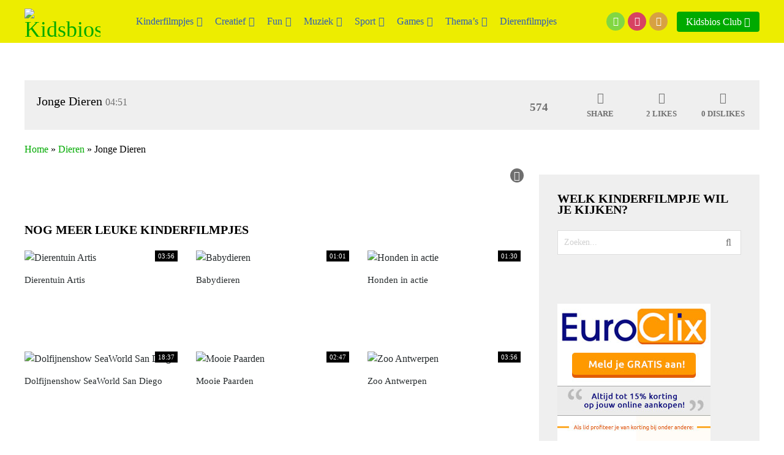

--- FILE ---
content_type: text/html; charset=UTF-8
request_url: https://www.kidsbios.nl/dieren/jonge-dieren/
body_size: 23038
content:
<!DOCTYPE html><html class="no-js" lang="nl-NL" prefix="og: https://ogp.me/ns#"><head itemscope itemtype="http://schema.org/WebSite"><meta charset="UTF-8">
<!--[if IE ]><meta http-equiv="X-UA-Compatible" content="IE=edge,chrome=1">
<![endif]--><link rel="profile" href="https://gmpg.org/xfn/11" /><link rel="icon" href="https://www.kidsbios.nl/wp-content/uploads/kidsbios-favicon.png" type="image/x-icon" /><meta name="viewport" content="width=device-width, initial-scale=1"><meta name="apple-mobile-web-app-capable" content="yes"><meta name="apple-mobile-web-app-status-bar-style" content="black"><link rel="prefetch" href="https://www.kidsbios.nl"><link rel="prerender" href="https://www.kidsbios.nl"><meta itemprop="name" content="Kidsbios.nl" /><meta itemprop="url" content="https://www.kidsbios.nl" /><meta itemprop="creator accountablePerson" content="Stephanie van Nellestijn" /><meta name="twitter:card" content="summary_large_image"><meta name="twitter:site" content="@kidsbiosnl"><meta name="twitter:title" content="Jonge Dieren"><meta name="twitter:description" content=""><meta name="twitter:creator" content="@kidsbiosnl"><meta name="twitter:image:src" content="https://www.kidsbios.nl/wp-content/uploads/0103.jpg"><meta name="twitter:domain" content="https://www.kidsbios.nl"><meta property="og:url" content="https://www.kidsbios.nl/dieren/jonge-dieren/" /><meta property="og:image" content="https://www.kidsbios.nl/wp-content/uploads/0103.jpg" /><meta property="og:title" content="Jonge Dieren" /><meta property="og:description" content="" /><link rel="pingback" href="https://www.kidsbios.nl/xmlrpc.php" /><style>img:is([sizes="auto" i], [sizes^="auto," i]) { contain-intrinsic-size: 3000px 1500px }</style> <script data-cfasync="false" data-pagespeed-no-defer>var gtm4wp_datalayer_name = "dataLayer";
	var dataLayer = dataLayer || [];</script> <script type="litespeed/javascript">document.documentElement.className=document.documentElement.className.replace(/\bno-js\b/,'js')</script> <title>Jonge Dieren - Kidsbios.nl</title><meta name="robots" content="follow, index, max-snippet:-1, max-video-preview:-1, max-image-preview:large"/><link rel="canonical" href="https://www.kidsbios.nl/dieren/jonge-dieren/" /><meta property="og:locale" content="nl_NL" /><meta property="og:type" content="article" /><meta property="og:title" content="Jonge Dieren - Kidsbios.nl" /><meta property="og:url" content="https://www.kidsbios.nl/dieren/jonge-dieren/" /><meta property="og:site_name" content="Kidsbios.nl" /><meta property="article:publisher" content="https://www.facebook.com/Kidsbios/" /><meta property="article:section" content="Dieren" /><meta property="og:updated_time" content="2021-11-01T21:17:29+00:00" /><meta property="og:image" content="https://www.kidsbios.nl/wp-content/uploads/0103.jpg" /><meta property="og:image:secure_url" content="https://www.kidsbios.nl/wp-content/uploads/0103.jpg" /><meta property="og:image:width" content="480" /><meta property="og:image:height" content="360" /><meta property="og:image:alt" content="Jonge Dieren" /><meta property="og:image:type" content="image/jpeg" /><meta name="twitter:card" content="summary_large_image" /><meta name="twitter:title" content="Jonge Dieren - Kidsbios.nl" /><meta name="twitter:site" content="@kidsbiosnl" /><meta name="twitter:creator" content="@kidsbiosnl" /><meta name="twitter:image" content="https://www.kidsbios.nl/wp-content/uploads/0103.jpg" /><meta name="twitter:label1" content="Geschreven door" /><meta name="twitter:data1" content="Stephanie van Nellestijn" /><meta name="twitter:label2" content="Tijd om te lezen" /><meta name="twitter:data2" content="Minder dan een minuut" /> <script type="application/ld+json" class="rank-math-schema-pro">{"@context":"https://schema.org","@graph":[{"@type":"BreadcrumbList","@id":"https://www.kidsbios.nl/dieren/jonge-dieren/#breadcrumb","itemListElement":[{"@type":"ListItem","position":"1","item":{"@id":"https://www.kidsbios.nl","name":"Home"}},{"@type":"ListItem","position":"2","item":{"@id":"https://www.kidsbios.nl/c/dieren/","name":"Dieren"}},{"@type":"ListItem","position":"3","item":{"@id":"https://www.kidsbios.nl/dieren/jonge-dieren/","name":"Jonge Dieren"}}]}]}</script> <link rel='dns-prefetch' href='//embed.enormail.eu' /><link rel="alternate" type="application/rss+xml" title="Kidsbios.nl &raquo; feed" href="https://www.kidsbios.nl/feed/" /><link rel="alternate" type="application/rss+xml" title="Kidsbios.nl &raquo; reacties feed" href="https://www.kidsbios.nl/comments/feed/" /><link rel="alternate" type="application/rss+xml" title="Kidsbios.nl &raquo; Jonge Dieren reacties feed" href="https://www.kidsbios.nl/dieren/jonge-dieren/feed/" /><style id="litespeed-ccss">ul{box-sizing:border-box}.entry-content{counter-reset:footnotes}:root{--wp--preset--font-size--normal:16px;--wp--preset--font-size--huge:42px}:root{--wp--preset--aspect-ratio--square:1;--wp--preset--aspect-ratio--4-3:4/3;--wp--preset--aspect-ratio--3-4:3/4;--wp--preset--aspect-ratio--3-2:3/2;--wp--preset--aspect-ratio--2-3:2/3;--wp--preset--aspect-ratio--16-9:16/9;--wp--preset--aspect-ratio--9-16:9/16;--wp--preset--color--black:#000;--wp--preset--color--cyan-bluish-gray:#abb8c3;--wp--preset--color--white:#fff;--wp--preset--color--pale-pink:#f78da7;--wp--preset--color--vivid-red:#cf2e2e;--wp--preset--color--luminous-vivid-orange:#ff6900;--wp--preset--color--luminous-vivid-amber:#fcb900;--wp--preset--color--light-green-cyan:#7bdcb5;--wp--preset--color--vivid-green-cyan:#00d084;--wp--preset--color--pale-cyan-blue:#8ed1fc;--wp--preset--color--vivid-cyan-blue:#0693e3;--wp--preset--color--vivid-purple:#9b51e0;--wp--preset--gradient--vivid-cyan-blue-to-vivid-purple:linear-gradient(135deg,rgba(6,147,227,1) 0%,#9b51e0 100%);--wp--preset--gradient--light-green-cyan-to-vivid-green-cyan:linear-gradient(135deg,#7adcb4 0%,#00d082 100%);--wp--preset--gradient--luminous-vivid-amber-to-luminous-vivid-orange:linear-gradient(135deg,rgba(252,185,0,1) 0%,rgba(255,105,0,1) 100%);--wp--preset--gradient--luminous-vivid-orange-to-vivid-red:linear-gradient(135deg,rgba(255,105,0,1) 0%,#cf2e2e 100%);--wp--preset--gradient--very-light-gray-to-cyan-bluish-gray:linear-gradient(135deg,#eee 0%,#a9b8c3 100%);--wp--preset--gradient--cool-to-warm-spectrum:linear-gradient(135deg,#4aeadc 0%,#9778d1 20%,#cf2aba 40%,#ee2c82 60%,#fb6962 80%,#fef84c 100%);--wp--preset--gradient--blush-light-purple:linear-gradient(135deg,#ffceec 0%,#9896f0 100%);--wp--preset--gradient--blush-bordeaux:linear-gradient(135deg,#fecda5 0%,#fe2d2d 50%,#6b003e 100%);--wp--preset--gradient--luminous-dusk:linear-gradient(135deg,#ffcb70 0%,#c751c0 50%,#4158d0 100%);--wp--preset--gradient--pale-ocean:linear-gradient(135deg,#fff5cb 0%,#b6e3d4 50%,#33a7b5 100%);--wp--preset--gradient--electric-grass:linear-gradient(135deg,#caf880 0%,#71ce7e 100%);--wp--preset--gradient--midnight:linear-gradient(135deg,#020381 0%,#2874fc 100%);--wp--preset--font-size--small:13px;--wp--preset--font-size--medium:20px;--wp--preset--font-size--large:36px;--wp--preset--font-size--x-large:42px;--wp--preset--spacing--20:.44rem;--wp--preset--spacing--30:.67rem;--wp--preset--spacing--40:1rem;--wp--preset--spacing--50:1.5rem;--wp--preset--spacing--60:2.25rem;--wp--preset--spacing--70:3.38rem;--wp--preset--spacing--80:5.06rem;--wp--preset--shadow--natural:6px 6px 9px rgba(0,0,0,.2);--wp--preset--shadow--deep:12px 12px 50px rgba(0,0,0,.4);--wp--preset--shadow--sharp:6px 6px 0px rgba(0,0,0,.2);--wp--preset--shadow--outlined:6px 6px 0px -3px rgba(255,255,255,1),6px 6px rgba(0,0,0,1);--wp--preset--shadow--crisp:6px 6px 0px rgba(0,0,0,1)}html,body,div,span,h1,h2,h3,p,a,img,i,ul,li,fieldset,form,article,aside,header,nav{margin:0;padding:0;border:0;font-size:100%;font:inherit;vertical-align:baseline}html{-webkit-font-smoothing:antialiased;-webkit-text-size-adjust:100%}article,aside,header,nav{display:block}ul{list-style:none}button,input{margin:0}:focus{outline:0}img{max-width:100%;height:auto!important}i{font-style:italic}body{font:14px/23px Noto Sans,sans-serif;color:#555;background-color:#ebebeb;text-rendering:optimizeLegibility}#page,.container{position:relative;margin-right:auto;margin-left:auto}.post-single-content h2{font-size:24px}h1,h2,h3{font-weight:700;margin-bottom:12px;color:#444}h1{font-size:28px;line-height:1.4}h2{line-height:1.4}h3{font-size:22px;line-height:1.4}p{margin-bottom:20px}a{text-decoration:none;color:#e82f34}a:link,a:visited{text-decoration:none}.main-container{margin:0 auto;clear:both;display:block;padding:0}#page,.container{width:1200px;min-width:240px}#header .container{overflow:visible!important;position:relative;min-height:70px}#page{padding-top:0;min-height:100px;float:none;clear:both}#site-header{position:relative;float:left;width:100%;z-index:99}#header{background:#000;position:relative;width:100%;float:left;padding:0}#header h2{font-size:36px;float:left;display:inline-block;line-height:1;position:relative;margin:0}#logo a{float:left;line-height:1;margin-top:18px}#logo.image-logo a{margin-top:14px}#logo img{float:left}.logo-wrap{margin:0 4% 0 0;padding:0;overflow:hidden;float:left}.header-ad{text-align:center;margin-top:30px;display:inline-block;width:100%}.menu-item-has-children>a:after{content:"\f0d7";font-family:FontAwesome;position:absolute;right:10px}#secondary-navigation .menu-item-has-children>a{padding-right:25px}#secondary-navigation{display:block;width:auto}#secondary-navigation a{text-align:left;text-decoration:none;padding:23px 10px}.navigation a{padding:8px 30px}.navigation{float:left}.navigation ul{margin:0 auto}.navigation ul li{float:left;line-height:24px;position:relative}.navigation ul li a,.navigation ul li a:link,.navigation ul li a:visited{display:inline-block}.navigation ul li li{background:#fff;border-bottom:0}.navigation ul ul{position:absolute;width:255px;left:-10px;padding:20px 0 0;padding-top:0;z-index:400;font-size:12px;color:#798189;z-index:1000}.navigation ul ul li{padding:0;background:#000;color:#6f6f6f}#secondary-navigation ul ul a,#secondary-navigation ul ul a:link,#secondary-navigation ul ul a:visited{padding:9px 45px 9px 20px;position:relative;width:190px;border-left:0;background:0 0;border-right:0;border-radius:0;border-bottom:1px solid rgba(255,255,255,.05);margin:0}.navigation ul ul li a:after{right:15px}.navigation ul ul li:last-child a{border-bottom:none}.navigation ul ul{display:none}.navigation ul ul ul{left:255px;top:0}.sub-menu .menu-item-has-children:after{color:#fff}.clearfix:before,.clearfix:after{content:" ";display:table}.clearfix:after{clear:both}.clearfix{*zoom:1}a#pull{display:none}.header-signbtn{float:right}.header-signbtn a{background:#e82f34;color:#fff;float:left;padding:0!important;text-transform:uppercase;font-size:15px;width:30px;height:30px;border-radius:50%;text-align:center!important;margin-top:20px;margin-right:5px}.header-signbtn a:last-child{margin-right:0}.header-signbtn i{line-height:30px}.sticky-navigation{z-index:500;position:fixed!important;top:0;margin:0!important;-webkit-backface-visibility:hidden}.video-header-url{z-index:1;float:right;background:rgba(255,255,255,.06);padding:0 20px;margin-right:15px}.video-header-url{margin-left:15px;padding:0;margin-top:19px;margin-right:0}.video-header-url a{padding:5px 15px;color:#fff;float:left;border-radius:4px}.article{width:100%;float:left;margin-bottom:0;padding:0}#content_box{float:left;width:100%}.post{float:left;width:100%}.single_post{margin-top:0;width:70%;box-sizing:border-box;float:left;padding-right:25px}.main-article-container{display:block;width:100%}#myList{z-index:1;margin-top:25px;background:#fff}.post-single-content{clear:both;margin:20px 0 0;overflow:hidden;float:left;width:100%}.post-top{overflow:hidden;clear:both}.post-toggle{background:#6f6f6f;color:#fff;float:right;font-size:16px;padding:0 6px;border-radius:50%;margin-bottom:20px}.wp-post-image{float:left}.title{clear:both}.single-title{color:#272c2e;margin:0;padding:20px}.single-title{float:left;color:#272c2e;margin:0;max-width:52%;padding:0 10px 0 0}.single-duration{font-size:16px;color:#6f6f6f;margin-left:5px}.single .main-post-header{background:#efefef;margin-bottom:0;padding:20px 20px 15px;box-sizing:border-box}.single .main-post-header{float:left;width:100%}input{padding:8px 12px;font-size:14px;color:#666;border:1px solid #d8d8d8;font-family:inherit}#searchform{padding:0;float:left;clear:both;width:100%;position:relative}.article #searchform{max-width:300px}#searchform fieldset{float:left}.sbutton{right:0;top:0;padding:9px 0;float:right;border:0;width:41px;height:39px;text-align:center;padding-top:10px;color:#fff;background:0 0;z-index:10;position:absolute;border:0;vertical-align:top}#searchform .fa-search{font-size:16px;top:0;background:#fff;border:1px solid #ddd;border-left:0;color:#6f6f6f;position:absolute;right:0;padding:0 8px;line-height:38px;width:23px;text-align:center}#s{width:90%;background-color:#fff;float:left;padding:11px 0;text-indent:10px;color:#555;border:1px solid #ddd;max-height:40px;box-sizing:border-box}::-webkit-input-placeholder{color:#d0d0d0}:-moz-placeholder{color:#d0d0d0}::-moz-placeholder{color:#d0d0d0}:-ms-input-placeholder{color:#d0d0d0}:input-placeholder{color:#d0d0d0}input::-webkit-input-speech-button{margin-right:14px;margin-left:4px}#searchform fieldset{width:100%}.rank-math-breadcrumb{clear:both;margin:0;padding:20px 0 0;overflow:hidden}.rank-math-breadcrumb p{margin-bottom:0}.sidebar.c-4-12{background:#efefef;width:30%;line-height:20px;margin-top:30px;max-width:360px;flex-shrink:0;overflow:hidden;float:right;padding:30px;box-sizing:border-box}.single-buttons{float:right;overflow:hidden;font-size:13px;font-weight:700;text-transform:uppercase;color:#6f6f6f}.single-buttons ul{list-style:none;margin:0;padding:0;height:100%}.single-buttons i{display:block;font-size:18px;margin-bottom:5px}.single-buttons li{float:none;display:inline-block;text-align:center;width:100px;vertical-align:middle;height:100%}.single-buttons li:last-child{margin-right:-10px}.single-views{border:0;font-size:19px;font-weight:700;padding:0}.widget{margin-bottom:0;float:left;clear:both;width:100%;overflow:hidden;box-sizing:border-box;margin-bottom:30px;position:relative}.sidebar .widget h3{color:#000;font-weight:700;padding:0 0 25px;margin-bottom:0;text-transform:uppercase}.sidebar .widget:first-child h3{border-top:0}.widget h3{font-size:20px;line-height:18px;margin:0 0 15px;padding-top:10px}.sidebar #searchform fieldset{float:none;margin:0;position:relative;width:auto}.clear{clear:both}.last{margin-right:0}.single .navigation a{border:0}.widget_search{overflow:visible}.popup-window{position:absolute;top:100px;left:100px;background:#fff;padding:30px;display:none;text-transform:uppercase;box-shadow:0 0px 4px 0px rgba(0,0,0,.65);width:100%;max-width:400px;box-sizing:border-box}.popup-window h3{padding:0;margin-bottom:0}.popup-window .fa-times{position:absolute;right:20px;top:28px;font-size:24px}.popup-window ul{list-style:none;padding:15px 0 25px;margin:0}.popup-window li{float:left;margin-right:6px}.post-shortlink{display:block}.post-shortlink input{margin:0;width:100%;box-sizing:border-box}#mts_video_share_popup{background-color:#fff;border-radius:4px;box-shadow:0 0 25px 5px #999;color:#111;display:none;min-height:315px;text-align:center;width:100%;max-width:320px;box-sizing:border-box}#mts_video_share_popup_logo{background:#000;padding:10px 20px 5px;color:#fff;font-size:18px}#mts_video_share_popup_title{background:#c8d9d9;font-size:18px;font-size:24px;padding:10px 20px}#mts_video_share_popup_image{float:left;padding:10px 10px 5px;width:100%;box-sizing:border-box}#mts_video_share_popup_buttons{padding:0 5px;float:left;width:100%;box-sizing:border-box}#mts_video_share_popup_buttons .mts-video-share-button-wrap{float:left;width:50%;padding:5px;box-sizing:border-box}#mts_video_share_popup_buttons a{width:100%;border-radius:4px;color:#fff;font-weight:700;font-size:14px;display:inline-block;padding:8px 10px;box-sizing:border-box}#mts_video_share_popup_buttons a .fa{margin-right:5px}#mts_video_share_popup_facebook_button{background:#4c6fa6}#mts_video_share_popup_twitter_button{background:#00bbf1}body{background-color:#fff;background-image:url(https://www.kidsbios.nl/wp-content/themes/mts_video/images/nobg.png)}#header{background-color:#eded00}.navigation.mobile-menu-wrapper,.navigation ul ul li{background-color:#eded00!important}.single_post a:not(.wp-block-button__link):not(.wp-block-file__button),a{color:#0a0}a#pull,.video-header-url a{background-color:#0a0;color:#fff!important}.fa{display:inline-block;font:normal normal normal 14px/1 FontAwesome;font-size:inherit;text-rendering:auto;-webkit-font-smoothing:antialiased;-moz-osx-font-smoothing:grayscale}.fa-search:before{content:"\f002"}.fa-times:before{content:"\f00d"}.fa-asterisk:before{content:"\f069"}.fa-thumbs-o-up:before{content:"\f087"}.fa-thumbs-o-down:before{content:"\f088"}.fa-twitter:before{content:"\f099"}.fa-facebook:before{content:"\f09a"}.fa-bell:before{content:"\f0f3"}.fa-angle-down:before{content:"\f107"}.fa-send:before{content:"\f1d8"}html{overflow-x:hidden;-webkit-text-size-adjust:100%}#header .container,#page{max-width:96%;overflow:hidden}@media screen and (max-width:1200px){#secondary-navigation a{padding:23px 7px}}@media screen and (max-width:1065px){.single-title{max-width:100%}}@media screen and (max-width:960px){#secondary-navigation{left:0}img{max-width:100%;height:auto!important}.single-buttons{width:100%;float:left;margin-top:15px}}@media screen and (max-width:900px){#secondary-navigation a{padding:8px 14px;box-sizing:border-box}}@media screen and (max-width:865px){#page,.container{max-width:96%}#header{text-align:center}.logo-wrap,#header h2{float:none}.header-signbtn a{margin-bottom:18px}.navigation{width:100%;border:none;display:none}#secondary-navigation{position:relative!important}.navigation .menu a{background:0 0}.navigation .menu{display:block!important;float:none;background:0 0;margin-bottom:45px}.navigation ul ul{visibility:visible!important;opacity:1!important;position:relative;left:0!important;border:0;width:100%}.navigation ul li li{border:0}.navigation ul li li{width:100%!important;float:left;position:relative}.navigation ul li:after{display:none}.navigation ul li:before{display:none}a#pull{display:block;width:100%;position:relative;color:#fff;padding:10px 0;text-indent:15px;clear:both;margin-bottom:15px}a#pull:after{content:"\f0c9";display:inline-block;position:absolute;right:15px;top:10px;font-family:FontAwesome}#catcher{height:0!important}.sticky-navigation{position:relative!important;top:0!important}.main-container{position:relative;left:0}.navigation.mobile-menu-wrapper{display:block;background:#000;position:fixed;top:0;left:-300px;width:300px;height:100%;overflow:auto;-webkit-backface-visibility:hidden}.navigation ul li{width:100%;display:block}.navigation ul li a,.navigation ul ul a{padding:9px 0;width:100%;border:none;font-size:17px}.navigation ul ul{position:static;width:100%;border:none}.navigation ul ul li{width:100%}#secondary-navigation ul ul a,#secondary-navigation ul ul a:link,#secondary-navigation ul ul a:visited{border-bottom:none}.navigation ul ul a{padding:9px 22px!important;width:100%!important}.navigation ul ul ul a{padding:9px 31px!important}.navigation .menu-item-has-children>a:after{content:''}}@media screen and (max-width:728px){#header h2{float:none;text-align:center;width:100%;max-width:100%;padding:0}#header h2{font-size:40px}#logo a,#logo img{float:none;letter-spacing:0;display:inline-block}.logo-wrap{margin-bottom:10px;width:100%}}@media screen and (max-width:720px){.article,.single_post{width:100%;padding-right:0}#content_box{padding-right:0;padding-left:0!important}.sidebar.c-4-12{float:none;overflow:hidden;width:100%!important;padding:15px;margin:0 auto}}@media screen and (max-width:550px){.single-title{max-width:100%}.single-buttons ul{display:table}.single-buttons li{display:table-cell}.sbutton{float:right}}@media screen and (max-width:480px){.navigation{margin-top:0;margin-bottom:0}}@media screen and (max-width:400px){.header-signbtn{float:left;width:100%;text-align:center;padding:0;margin:0;margin-bottom:10px}.header-signbtn a{float:none;display:inline-block;margin:0}.video-header-url{margin-bottom:10px;margin-right:auto;margin-left:auto;float:none}.video-header-url a{display:inline-block;float:none}}.menu li,.menu li a{font-family:'Delius';font-weight:400;font-size:16px;color:#2f5dba}.single-title{font-family:'Delius Unicase';font-weight:400;font-size:20px;color:#000}body{font-family:'Titillium Web';font-weight:400;font-size:16px;color:#000}h1{font-family:'Delius';font-weight:400;font-size:28px;color:#000}h2{font-family:'Delius';font-weight:400;font-size:24px;color:#000}h3{font-family:'Roboto';font-weight:400;font-size:16px;color:#2f5dba}.clear{clear:both}</style><link rel="preload" data-asynced="1" data-optimized="2" as="style" onload="this.onload=null;this.rel='stylesheet'" href="https://www.kidsbios.nl/wp-content/litespeed/ucss/9faf1ae26069ca530e814091420e2f96.css?ver=9f422" /><script data-optimized="1" type="litespeed/javascript" data-src="https://www.kidsbios.nl/wp-content/plugins/litespeed-cache/assets/js/css_async.min.js"></script> <style id='classic-theme-styles-inline-css' type='text/css'>/*! This file is auto-generated */
.wp-block-button__link{color:#fff;background-color:#32373c;border-radius:9999px;box-shadow:none;text-decoration:none;padding:calc(.667em + 2px) calc(1.333em + 2px);font-size:1.125em}.wp-block-file__button{background:#32373c;color:#fff;text-decoration:none}</style><style id='global-styles-inline-css' type='text/css'>:root{--wp--preset--aspect-ratio--square: 1;--wp--preset--aspect-ratio--4-3: 4/3;--wp--preset--aspect-ratio--3-4: 3/4;--wp--preset--aspect-ratio--3-2: 3/2;--wp--preset--aspect-ratio--2-3: 2/3;--wp--preset--aspect-ratio--16-9: 16/9;--wp--preset--aspect-ratio--9-16: 9/16;--wp--preset--color--black: #000000;--wp--preset--color--cyan-bluish-gray: #abb8c3;--wp--preset--color--white: #ffffff;--wp--preset--color--pale-pink: #f78da7;--wp--preset--color--vivid-red: #cf2e2e;--wp--preset--color--luminous-vivid-orange: #ff6900;--wp--preset--color--luminous-vivid-amber: #fcb900;--wp--preset--color--light-green-cyan: #7bdcb5;--wp--preset--color--vivid-green-cyan: #00d084;--wp--preset--color--pale-cyan-blue: #8ed1fc;--wp--preset--color--vivid-cyan-blue: #0693e3;--wp--preset--color--vivid-purple: #9b51e0;--wp--preset--gradient--vivid-cyan-blue-to-vivid-purple: linear-gradient(135deg,rgba(6,147,227,1) 0%,rgb(155,81,224) 100%);--wp--preset--gradient--light-green-cyan-to-vivid-green-cyan: linear-gradient(135deg,rgb(122,220,180) 0%,rgb(0,208,130) 100%);--wp--preset--gradient--luminous-vivid-amber-to-luminous-vivid-orange: linear-gradient(135deg,rgba(252,185,0,1) 0%,rgba(255,105,0,1) 100%);--wp--preset--gradient--luminous-vivid-orange-to-vivid-red: linear-gradient(135deg,rgba(255,105,0,1) 0%,rgb(207,46,46) 100%);--wp--preset--gradient--very-light-gray-to-cyan-bluish-gray: linear-gradient(135deg,rgb(238,238,238) 0%,rgb(169,184,195) 100%);--wp--preset--gradient--cool-to-warm-spectrum: linear-gradient(135deg,rgb(74,234,220) 0%,rgb(151,120,209) 20%,rgb(207,42,186) 40%,rgb(238,44,130) 60%,rgb(251,105,98) 80%,rgb(254,248,76) 100%);--wp--preset--gradient--blush-light-purple: linear-gradient(135deg,rgb(255,206,236) 0%,rgb(152,150,240) 100%);--wp--preset--gradient--blush-bordeaux: linear-gradient(135deg,rgb(254,205,165) 0%,rgb(254,45,45) 50%,rgb(107,0,62) 100%);--wp--preset--gradient--luminous-dusk: linear-gradient(135deg,rgb(255,203,112) 0%,rgb(199,81,192) 50%,rgb(65,88,208) 100%);--wp--preset--gradient--pale-ocean: linear-gradient(135deg,rgb(255,245,203) 0%,rgb(182,227,212) 50%,rgb(51,167,181) 100%);--wp--preset--gradient--electric-grass: linear-gradient(135deg,rgb(202,248,128) 0%,rgb(113,206,126) 100%);--wp--preset--gradient--midnight: linear-gradient(135deg,rgb(2,3,129) 0%,rgb(40,116,252) 100%);--wp--preset--font-size--small: 13px;--wp--preset--font-size--medium: 20px;--wp--preset--font-size--large: 36px;--wp--preset--font-size--x-large: 42px;--wp--preset--spacing--20: 0.44rem;--wp--preset--spacing--30: 0.67rem;--wp--preset--spacing--40: 1rem;--wp--preset--spacing--50: 1.5rem;--wp--preset--spacing--60: 2.25rem;--wp--preset--spacing--70: 3.38rem;--wp--preset--spacing--80: 5.06rem;--wp--preset--shadow--natural: 6px 6px 9px rgba(0, 0, 0, 0.2);--wp--preset--shadow--deep: 12px 12px 50px rgba(0, 0, 0, 0.4);--wp--preset--shadow--sharp: 6px 6px 0px rgba(0, 0, 0, 0.2);--wp--preset--shadow--outlined: 6px 6px 0px -3px rgba(255, 255, 255, 1), 6px 6px rgba(0, 0, 0, 1);--wp--preset--shadow--crisp: 6px 6px 0px rgba(0, 0, 0, 1);}:where(.is-layout-flex){gap: 0.5em;}:where(.is-layout-grid){gap: 0.5em;}body .is-layout-flex{display: flex;}.is-layout-flex{flex-wrap: wrap;align-items: center;}.is-layout-flex > :is(*, div){margin: 0;}body .is-layout-grid{display: grid;}.is-layout-grid > :is(*, div){margin: 0;}:where(.wp-block-columns.is-layout-flex){gap: 2em;}:where(.wp-block-columns.is-layout-grid){gap: 2em;}:where(.wp-block-post-template.is-layout-flex){gap: 1.25em;}:where(.wp-block-post-template.is-layout-grid){gap: 1.25em;}.has-black-color{color: var(--wp--preset--color--black) !important;}.has-cyan-bluish-gray-color{color: var(--wp--preset--color--cyan-bluish-gray) !important;}.has-white-color{color: var(--wp--preset--color--white) !important;}.has-pale-pink-color{color: var(--wp--preset--color--pale-pink) !important;}.has-vivid-red-color{color: var(--wp--preset--color--vivid-red) !important;}.has-luminous-vivid-orange-color{color: var(--wp--preset--color--luminous-vivid-orange) !important;}.has-luminous-vivid-amber-color{color: var(--wp--preset--color--luminous-vivid-amber) !important;}.has-light-green-cyan-color{color: var(--wp--preset--color--light-green-cyan) !important;}.has-vivid-green-cyan-color{color: var(--wp--preset--color--vivid-green-cyan) !important;}.has-pale-cyan-blue-color{color: var(--wp--preset--color--pale-cyan-blue) !important;}.has-vivid-cyan-blue-color{color: var(--wp--preset--color--vivid-cyan-blue) !important;}.has-vivid-purple-color{color: var(--wp--preset--color--vivid-purple) !important;}.has-black-background-color{background-color: var(--wp--preset--color--black) !important;}.has-cyan-bluish-gray-background-color{background-color: var(--wp--preset--color--cyan-bluish-gray) !important;}.has-white-background-color{background-color: var(--wp--preset--color--white) !important;}.has-pale-pink-background-color{background-color: var(--wp--preset--color--pale-pink) !important;}.has-vivid-red-background-color{background-color: var(--wp--preset--color--vivid-red) !important;}.has-luminous-vivid-orange-background-color{background-color: var(--wp--preset--color--luminous-vivid-orange) !important;}.has-luminous-vivid-amber-background-color{background-color: var(--wp--preset--color--luminous-vivid-amber) !important;}.has-light-green-cyan-background-color{background-color: var(--wp--preset--color--light-green-cyan) !important;}.has-vivid-green-cyan-background-color{background-color: var(--wp--preset--color--vivid-green-cyan) !important;}.has-pale-cyan-blue-background-color{background-color: var(--wp--preset--color--pale-cyan-blue) !important;}.has-vivid-cyan-blue-background-color{background-color: var(--wp--preset--color--vivid-cyan-blue) !important;}.has-vivid-purple-background-color{background-color: var(--wp--preset--color--vivid-purple) !important;}.has-black-border-color{border-color: var(--wp--preset--color--black) !important;}.has-cyan-bluish-gray-border-color{border-color: var(--wp--preset--color--cyan-bluish-gray) !important;}.has-white-border-color{border-color: var(--wp--preset--color--white) !important;}.has-pale-pink-border-color{border-color: var(--wp--preset--color--pale-pink) !important;}.has-vivid-red-border-color{border-color: var(--wp--preset--color--vivid-red) !important;}.has-luminous-vivid-orange-border-color{border-color: var(--wp--preset--color--luminous-vivid-orange) !important;}.has-luminous-vivid-amber-border-color{border-color: var(--wp--preset--color--luminous-vivid-amber) !important;}.has-light-green-cyan-border-color{border-color: var(--wp--preset--color--light-green-cyan) !important;}.has-vivid-green-cyan-border-color{border-color: var(--wp--preset--color--vivid-green-cyan) !important;}.has-pale-cyan-blue-border-color{border-color: var(--wp--preset--color--pale-cyan-blue) !important;}.has-vivid-cyan-blue-border-color{border-color: var(--wp--preset--color--vivid-cyan-blue) !important;}.has-vivid-purple-border-color{border-color: var(--wp--preset--color--vivid-purple) !important;}.has-vivid-cyan-blue-to-vivid-purple-gradient-background{background: var(--wp--preset--gradient--vivid-cyan-blue-to-vivid-purple) !important;}.has-light-green-cyan-to-vivid-green-cyan-gradient-background{background: var(--wp--preset--gradient--light-green-cyan-to-vivid-green-cyan) !important;}.has-luminous-vivid-amber-to-luminous-vivid-orange-gradient-background{background: var(--wp--preset--gradient--luminous-vivid-amber-to-luminous-vivid-orange) !important;}.has-luminous-vivid-orange-to-vivid-red-gradient-background{background: var(--wp--preset--gradient--luminous-vivid-orange-to-vivid-red) !important;}.has-very-light-gray-to-cyan-bluish-gray-gradient-background{background: var(--wp--preset--gradient--very-light-gray-to-cyan-bluish-gray) !important;}.has-cool-to-warm-spectrum-gradient-background{background: var(--wp--preset--gradient--cool-to-warm-spectrum) !important;}.has-blush-light-purple-gradient-background{background: var(--wp--preset--gradient--blush-light-purple) !important;}.has-blush-bordeaux-gradient-background{background: var(--wp--preset--gradient--blush-bordeaux) !important;}.has-luminous-dusk-gradient-background{background: var(--wp--preset--gradient--luminous-dusk) !important;}.has-pale-ocean-gradient-background{background: var(--wp--preset--gradient--pale-ocean) !important;}.has-electric-grass-gradient-background{background: var(--wp--preset--gradient--electric-grass) !important;}.has-midnight-gradient-background{background: var(--wp--preset--gradient--midnight) !important;}.has-small-font-size{font-size: var(--wp--preset--font-size--small) !important;}.has-medium-font-size{font-size: var(--wp--preset--font-size--medium) !important;}.has-large-font-size{font-size: var(--wp--preset--font-size--large) !important;}.has-x-large-font-size{font-size: var(--wp--preset--font-size--x-large) !important;}
:where(.wp-block-post-template.is-layout-flex){gap: 1.25em;}:where(.wp-block-post-template.is-layout-grid){gap: 1.25em;}
:where(.wp-block-columns.is-layout-flex){gap: 2em;}:where(.wp-block-columns.is-layout-grid){gap: 2em;}
:root :where(.wp-block-pullquote){font-size: 1.5em;line-height: 1.6;}</style><style id='video-stylesheet-inline-css' type='text/css'>body {background-color:#ffffff;background-image:url(https://www.kidsbios.nl/wp-content/themes/mts_video/images/nobg.png);}
        #header {background-color:#eded00; }
        .navigation.mobile-menu-wrapper, .navigation ul ul li {background-color:#eded00!important; }
        .footer-widgets {background-color:#2f5dba; }
        footer {background-color:#000000; }
        .pace .pace-progress, #mobile-menu-wrapper ul li a:hover, .ball-pulse > div, .toplink .fa-chevron-up, #load-posts a, .featured-post:hover .play-btn, .watchlater.active { background: #00aa00; }
		.postauthor h5, .copyrights a, .single_post a:not(.wp-block-button__link):not(.wp-block-file__button), .sidebar .textwidget a, #site-footer .textwidget a, .pnavigation2 a, #sidebar a:hover, .copyrights a:hover, #site-footer .widget li a:hover, .reply a, .title a:hover, .post-info a:hover, .comm, #tabber .inside li a:hover, .readMore a:hover, .fn a, a, a:hover, .home-post-title a:hover, #secondary-navigation a:hover, #secondary-navigation .current-menu-item > a { color:#00aa00; }
        .related-posts a:hover, .post-meta a:hover { color:#00aa00!important; }
        a#pull, #commentform input#submit, .contact-form input[type='submit'], #move-to-top:hover, .video-header-url a, .pagination a, .pagination .dots, #tabber ul.tabs li a.selected, .tagcloud a, #wpmm-megamenu .review-total-only, .woocommerce a.button, .woocommerce-page a.button, .woocommerce button.button, .woocommerce-page button.button, .woocommerce input.button, .woocommerce-page input.button, .woocommerce #respond input#submit, .woocommerce-page #respond input#submit, .woocommerce #content input.button, .woocommerce-page #content input.button, .woocommerce nav.woocommerce-pagination ul li a, .woocommerce-page nav.woocommerce-pagination ul li a, .woocommerce #content nav.woocommerce-pagination ul li a, .woocommerce-page #content nav.woocommerce-pagination ul li a, .woocommerce .bypostauthor:after, #searchsubmit, .woocommerce nav.woocommerce-pagination ul li a:focus, .woocommerce-page nav.woocommerce-pagination ul li a:focus, .woocommerce #content nav.woocommerce-pagination ul li a:focus, .woocommerce-page #content nav.woocommerce-pagination ul li a:focus, .woocommerce a.button, .woocommerce-page a.button, .woocommerce button.button, .woocommerce-page button.button, .woocommerce input.button, .woocommerce-page input.button, .woocommerce #respond input#submit, .woocommerce-page #respond input#submit, .woocommerce #content input.button, .woocommerce-page #content input.button, .woocommerce-product-search button[type='submit'], .woocommerce .woocommerce-widget-layered-nav-dropdown__submit { background-color:#00aa00; color: #fff!important; }
        .wpmm-megamenu-showing.wpmm-light-scheme { background-color:#00aa00!important; }

		
		
		
		#navigation ul ul li {
background: #FFF none repeat scroll 0 0;
}</style> <script type="litespeed/javascript" data-src="https://www.kidsbios.nl/wp-includes/js/jquery/jquery.min.js" id="jquery-core-js"></script> <script id="thumbs_rating_scripts-js-extra" type="litespeed/javascript">var thumbs_rating_ajax={"ajax_url":"https:\/\/www.kidsbios.nl\/wp-admin\/admin-ajax.php","nonce":"6a04063c81"}</script> <script id="customscript-js-extra" type="litespeed/javascript">var mts_customscript={"responsive":"1","like":"1","ajaxurl":"https:\/\/www.kidsbios.nl\/wp-admin\/admin-ajax.php","nav_menu":"primary"}</script> <link rel="https://api.w.org/" href="https://www.kidsbios.nl/wp-json/" /><link rel="alternate" title="JSON" type="application/json" href="https://www.kidsbios.nl/wp-json/wp/v2/posts/2029" /><link rel="EditURI" type="application/rsd+xml" title="RSD" href="https://www.kidsbios.nl/xmlrpc.php?rsd" /><meta name="generator" content="WordPress 6.8.3" /><link rel='shortlink' href='https://www.kidsbios.nl/?p=2029' /><link rel="alternate" title="oEmbed (JSON)" type="application/json+oembed" href="https://www.kidsbios.nl/wp-json/oembed/1.0/embed?url=https%3A%2F%2Fwww.kidsbios.nl%2Fdieren%2Fjonge-dieren%2F" /><link rel="alternate" title="oEmbed (XML)" type="text/xml+oembed" href="https://www.kidsbios.nl/wp-json/oembed/1.0/embed?url=https%3A%2F%2Fwww.kidsbios.nl%2Fdieren%2Fjonge-dieren%2F&#038;format=xml" /> <script data-cfasync="false" data-pagespeed-no-defer type="text/javascript">var dataLayer_content = {"pagePostType":"post","pagePostType2":"single-post","pageCategory":["dieren","babydieren"],"pagePostAuthor":"Stephanie van Nellestijn"};
	dataLayer.push( dataLayer_content );</script> <script data-cfasync="false" data-pagespeed-no-defer type="text/javascript">(function(w,d,s,l,i){w[l]=w[l]||[];w[l].push({'gtm.start':
new Date().getTime(),event:'gtm.js'});var f=d.getElementsByTagName(s)[0],
j=d.createElement(s),dl=l!='dataLayer'?'&l='+l:'';j.async=true;j.src=
'//www.googletagmanager.com/gtm.js?id='+i+dl;f.parentNode.insertBefore(j,f);
})(window,document,'script','dataLayer','GTM-NWGLQN2');</script> <style type="text/css">.menu li, .menu li a { font-family: 'Delius'; font-weight: normal; font-size: 16px; color: #2f5dba; }
.home-post-title a { font-family: 'Roboto'; font-weight: 700; font-size: 15px; color: #000000; }
.single-title, .page h1.title { font-family: 'Delius Unicase'; font-weight: normal; font-size: 20px; color: #000000; }
body { font-family: 'Titillium Web'; font-weight: normal; font-size: 16px; color: #000000; }
#sidebars .widget { font-family: 'Roboto'; font-weight: normal; font-size: 14px; color: #444444; }
.footer-widgets { font-family: 'Roboto'; font-weight: normal; font-size: 14px; color: #ffffff; }
h1 { font-family: 'Delius'; font-weight: normal; font-size: 28px; color: #000000; }
h2 { font-family: 'Delius'; font-weight: normal; font-size: 24px; color: #000000; }
h3 { font-family: 'Roboto'; font-weight: normal; font-size: 16px; color: #2f5dba; }
h4 { font-family: 'Roboto'; font-weight: 700; font-size: 20px; color: #000000; }
h5 { font-family: 'Roboto'; font-weight: 700; font-size: 18px; color: #000000; }
h6 { font-family: 'Roboto'; font-weight: 700; font-size: 16px; color: #000000; }</style> <script type="litespeed/javascript" data-src="https://pagead2.googlesyndication.com/pagead/js/adsbygoogle.js?client=ca-pub-8216687558319647" crossorigin="anonymous"></script><script type="application/ld+json">{
    "@context": "http://schema.org",
    "@type": "VideoObject",
    "name": "Jonge Dieren",
    "description": "",
    "thumbnailUrl": "https://www.kidsbios.nl/wp-content/uploads/0103.jpg",
    "uploadDate": "2015-02-24T20:11:00+0000",
    "embedUrl": "https://www.youtube.com/embed/qu6dOB8aw3k"
}</script> </head><body data-rsssl=1 id="blog" class="wp-singular post-template-default single single-post postid-2029 single-format-video wp-theme-mts_video main" itemscope itemtype="http://schema.org/WebPage"><div class="main-container"><header id="site-header" role="banner" itemscope itemtype="http://schema.org/WPHeader"><div id="catcher" class="clear" style="height: 70px;"></div><div id="header" class="sticky-navigation"><div class="container"><div class="logo-wrap"><h2 id="logo" class="image-logo" itemprop="headline">
<a href="https://www.kidsbios.nl"><img data-lazyloaded="1" src="[data-uri]" data-src="https://www.kidsbios.nl/wp-content/uploads/logo2.png.webp" alt="Kidsbios.nl" width="124" height="70"></a></h2></div><div id="secondary-navigation" role="navigation" itemscope itemtype="http://schema.org/SiteNavigationElement">
<a href="#" id="pull" class="toggle-mobile-menu">Menu</a><nav class="navigation clearfix mobile-menu-wrapper"><ul id="menu-hoofdmenu" class="menu clearfix"><li id="menu-item-1583" class="menu-item menu-item-type-taxonomy menu-item-object-category menu-item-has-children menu-item-1583"><a href="https://www.kidsbios.nl/c/kinderfilmpjes/">Kinderfilmpjes</a><ul class="sub-menu"><li id="menu-item-2755" class="menu-item menu-item-type-post_type menu-item-object-page menu-item-has-children menu-item-2755"><a href="https://www.kidsbios.nl/0-tot-2-jaar/">Baby&#8217;s</a><ul class="sub-menu"><li id="menu-item-6219" class="menu-item menu-item-type-taxonomy menu-item-object-category menu-item-6219"><a href="https://www.kidsbios.nl/c/kinderfilmpjes/kroelie/">Kroelie</a></li><li id="menu-item-1598" class="menu-item menu-item-type-taxonomy menu-item-object-category menu-item-1598"><a href="https://www.kidsbios.nl/c/kinderfilmpjes/teletubbies/">Teletubbies</a></li><li id="menu-item-1601" class="menu-item menu-item-type-taxonomy menu-item-object-category menu-item-1601"><a href="https://www.kidsbios.nl/c/kinderfilmpjes/tutitu/">Tutitu</a></li><li id="menu-item-4711" class="menu-item menu-item-type-taxonomy menu-item-object-category menu-item-4711"><a href="https://www.kidsbios.nl/c/kinderfilmpjes/uki/">Uki</a></li></ul></li><li id="menu-item-2756" class="menu-item menu-item-type-post_type menu-item-object-page menu-item-has-children menu-item-2756"><a href="https://www.kidsbios.nl/peuterfilmpjes/">Peuters</a><ul class="sub-menu"><li id="menu-item-2499" class="menu-item menu-item-type-taxonomy menu-item-object-category menu-item-2499"><a href="https://www.kidsbios.nl/c/kinderfilmpjes/bob-de-bouwer/">Bob de Bouwer</a></li><li id="menu-item-2500" class="menu-item menu-item-type-taxonomy menu-item-object-category menu-item-2500"><a href="https://www.kidsbios.nl/c/kinderfilmpjes/bobo/">Bobo</a></li><li id="menu-item-5877" class="menu-item menu-item-type-taxonomy menu-item-object-category menu-item-5877"><a href="https://www.kidsbios.nl/c/kinderfilmpjes/boogernosetv/">BoogernoseTV</a></li><li id="menu-item-1586" class="menu-item menu-item-type-taxonomy menu-item-object-category menu-item-1586"><a href="https://www.kidsbios.nl/c/kinderfilmpjes/brandweerman-sam/">Brandweerman Sam</a></li><li id="menu-item-4915" class="menu-item menu-item-type-taxonomy menu-item-object-category menu-item-4915"><a href="https://www.kidsbios.nl/c/kinderfilmpjes/dip-en-dap/">Dip en Dap</a></li><li id="menu-item-3149" class="menu-item menu-item-type-taxonomy menu-item-object-category menu-item-3149"><a href="https://www.kidsbios.nl/c/kinderfilmpjes/dribbel/">Dribbel</a></li><li id="menu-item-6675" class="menu-item menu-item-type-post_type menu-item-object-page menu-item-6675"><a href="https://www.kidsbios.nl/peuterfilmpjes/fien-en-teun-filmpjes/">Fien en Teun filmpjes</a></li><li id="menu-item-6537" class="menu-item menu-item-type-post_type menu-item-object-page menu-item-6537"><a href="https://www.kidsbios.nl/peuterfilmpjes/jokie-efteling-filmpjes/">Jokie Efteling filmpjes</a></li><li id="menu-item-6055" class="menu-item menu-item-type-taxonomy menu-item-object-category menu-item-6055"><a href="https://www.kidsbios.nl/c/fun/juf-roos/">Juf Roos</a></li><li id="menu-item-6056" class="menu-item menu-item-type-taxonomy menu-item-object-category menu-item-6056"><a href="https://www.kidsbios.nl/c/kinderfilmpjes/kenda-kids/">Kenda Kids</a></li><li id="menu-item-2502" class="menu-item menu-item-type-taxonomy menu-item-object-category menu-item-2502"><a href="https://www.kidsbios.nl/c/kinderfilmpjes/kikker/">Kikker en vriendjes</a></li><li id="menu-item-6745" class="menu-item menu-item-type-taxonomy menu-item-object-category menu-item-6745"><a href="https://www.kidsbios.nl/c/kinderfilmpjes/oddbods/">Oddbods</a></li><li id="menu-item-1593" class="menu-item menu-item-type-taxonomy menu-item-object-category menu-item-1593"><a href="https://www.kidsbios.nl/c/kinderfilmpjes/maja-de-bij/">Maja de Bij</a></li><li id="menu-item-5121" class="menu-item menu-item-type-taxonomy menu-item-object-category menu-item-5121"><a href="https://www.kidsbios.nl/c/kinderfilmpjes/peppa-big/">Peppa Pig</a></li><li id="menu-item-6145" class="menu-item menu-item-type-taxonomy menu-item-object-category menu-item-6145"><a href="https://www.kidsbios.nl/c/kinderfilmpjes/thomas-de-trein/">Thomas de Trein</a></li><li id="menu-item-5949" class="menu-item menu-item-type-taxonomy menu-item-object-category menu-item-5949"><a href="https://www.kidsbios.nl/c/kinderfilmpjes/voorlezen/">Voorlezen</a></li><li id="menu-item-5950" class="menu-item menu-item-type-taxonomy menu-item-object-category menu-item-5950"><a href="https://www.kidsbios.nl/c/kinderfilmpjes/winnie-de-poeh/">Winnie de Poeh</a></li></ul></li><li id="menu-item-5943" class="menu-item menu-item-type-taxonomy menu-item-object-category menu-item-has-children menu-item-5943"><a href="https://www.kidsbios.nl/c/tv-van-toen/">TV van Toen</a><ul class="sub-menu"><li id="menu-item-6577" class="menu-item menu-item-type-post_type menu-item-object-page menu-item-6577"><a href="https://www.kidsbios.nl/tv-toen/bassie-en-adriaan/">Bassie en Adriaan filmpjes</a></li><li id="menu-item-6139" class="menu-item menu-item-type-taxonomy menu-item-object-category menu-item-6139"><a href="https://www.kidsbios.nl/c/tv-van-toen/troetelbeertjes/">Troetelbeertjes</a></li></ul></li></ul></li><li id="menu-item-5882" class="menu-item menu-item-type-taxonomy menu-item-object-category menu-item-has-children menu-item-5882"><a href="https://www.kidsbios.nl/c/creatief/">Creatief</a><ul class="sub-menu"><li id="menu-item-5883" class="menu-item menu-item-type-taxonomy menu-item-object-category menu-item-5883"><a href="https://www.kidsbios.nl/c/creatief/bakken/">Bakrecepten</a></li><li id="menu-item-5884" class="menu-item menu-item-type-taxonomy menu-item-object-category menu-item-5884"><a href="https://www.kidsbios.nl/c/creatief/goochelen/">Goochelen</a></li><li id="menu-item-5885" class="menu-item menu-item-type-taxonomy menu-item-object-category menu-item-5885"><a href="https://www.kidsbios.nl/c/creatief/hip-voor-nop/">Hip voor Nop</a></li><li id="menu-item-5926" class="menu-item menu-item-type-taxonomy menu-item-object-category menu-item-5926"><a href="https://www.kidsbios.nl/c/creatief/kleien/">Kleien</a></li><li id="menu-item-5927" class="menu-item menu-item-type-taxonomy menu-item-object-category menu-item-5927"><a href="https://www.kidsbios.nl/c/creatief/koken/">Koken</a></li><li id="menu-item-5928" class="menu-item menu-item-type-taxonomy menu-item-object-category menu-item-5928"><a href="https://www.kidsbios.nl/c/creatief/lego-stop-motion/">Lego Stop Motion</a></li><li id="menu-item-5929" class="menu-item menu-item-type-taxonomy menu-item-object-category menu-item-5929"><a href="https://www.kidsbios.nl/c/creatief/loom/">Loom</a></li><li id="menu-item-5930" class="menu-item menu-item-type-taxonomy menu-item-object-category menu-item-5930"><a href="https://www.kidsbios.nl/c/creatief/slijm-maken/">Slijm maken</a></li><li id="menu-item-6725" class="menu-item menu-item-type-post_type menu-item-object-page menu-item-6725"><a href="https://www.kidsbios.nl/creatief/tekenen/">Teken filmpjes</a></li><li id="menu-item-5948" class="menu-item menu-item-type-taxonomy menu-item-object-category menu-item-5948"><a href="https://www.kidsbios.nl/c/creatief/vouwen/">Vouwen</a></li></ul></li><li id="menu-item-5893" class="menu-item menu-item-type-taxonomy menu-item-object-category menu-item-has-children menu-item-5893"><a href="https://www.kidsbios.nl/c/fun/">Fun</a><ul class="sub-menu"><li id="menu-item-5894" class="menu-item menu-item-type-taxonomy menu-item-object-category menu-item-5894"><a href="https://www.kidsbios.nl/c/fun/andre-van-duin/">Andre van Duin</a></li><li id="menu-item-5895" class="menu-item menu-item-type-taxonomy menu-item-object-category menu-item-5895"><a href="https://www.kidsbios.nl/c/fun/bert-ernie/">Bert &amp; Ernie</a></li><li id="menu-item-5897" class="menu-item menu-item-type-taxonomy menu-item-object-category menu-item-5897"><a href="https://www.kidsbios.nl/c/fun/buurman-en-buurman/">Buurman en Buurman</a></li><li id="menu-item-5898" class="menu-item menu-item-type-taxonomy menu-item-object-category menu-item-5898"><a href="https://www.kidsbios.nl/c/fun/cars/">Cars</a></li><li id="menu-item-5906" class="menu-item menu-item-type-taxonomy menu-item-object-category menu-item-5906"><a href="https://www.kidsbios.nl/c/games/fidget-spinner/">Fidget Spinner</a></li><li id="menu-item-5902" class="menu-item menu-item-type-taxonomy menu-item-object-category menu-item-5902"><a href="https://www.kidsbios.nl/c/fun/glijbanen/">Glijbanen</a></li><li id="menu-item-5904" class="menu-item menu-item-type-taxonomy menu-item-object-category menu-item-5904"><a href="https://www.kidsbios.nl/c/fun/hot-wheels/">Hot Wheels</a></li><li id="menu-item-6766" class="menu-item menu-item-type-post_type menu-item-object-page menu-item-6766"><a href="https://www.kidsbios.nl/fun/minions-filmpjes/">Minions filmpjes</a></li><li id="menu-item-6244" class="menu-item menu-item-type-taxonomy menu-item-object-category menu-item-6244"><a href="https://www.kidsbios.nl/c/fun/moppen/">Moppen</a></li><li id="menu-item-6588" class="menu-item menu-item-type-post_type menu-item-object-page menu-item-6588"><a href="https://www.kidsbios.nl/tekenfilms/mr-bean/">Mr Bean filmpjes</a></li><li id="menu-item-6042" class="menu-item menu-item-type-taxonomy menu-item-object-category menu-item-6042"><a href="https://www.kidsbios.nl/c/fun/playmobil/">Playmobil</a></li><li id="menu-item-6524" class="menu-item menu-item-type-post_type menu-item-object-page menu-item-6524"><a href="https://www.kidsbios.nl/tekenfilms/tom-en-jerry/">Tom en Jerry filmpjes</a></li></ul></li><li id="menu-item-5918" class="menu-item menu-item-type-taxonomy menu-item-object-category menu-item-has-children menu-item-5918"><a href="https://www.kidsbios.nl/c/muziek/">Muziek</a><ul class="sub-menu"><li id="menu-item-5910" class="menu-item menu-item-type-taxonomy menu-item-object-category menu-item-has-children menu-item-5910"><a href="https://www.kidsbios.nl/c/muziek/bijbelse-liedjes/">Bijbelse Liedjes</a><ul class="sub-menu"><li id="menu-item-5913" class="menu-item menu-item-type-taxonomy menu-item-object-category menu-item-5913"><a href="https://www.kidsbios.nl/c/muziek/elly-rikkert/">Elly &amp; Rikkert</a></li></ul></li><li id="menu-item-6593" class="menu-item menu-item-type-post_type menu-item-object-page menu-item-6593"><a href="https://www.kidsbios.nl/muziek/artiesten-nederlands/dirk-scheele/">Dirk Scheele filmpjes</a></li><li id="menu-item-5912" class="menu-item menu-item-type-taxonomy menu-item-object-category menu-item-5912"><a href="https://www.kidsbios.nl/c/muziek/disney/">Disney</a></li><li id="menu-item-5914" class="menu-item menu-item-type-taxonomy menu-item-object-category menu-item-5914"><a href="https://www.kidsbios.nl/c/muziek/engelse-kinderliedjes/">Engelse kinderliedjes</a></li><li id="menu-item-5919" class="menu-item menu-item-type-taxonomy menu-item-object-category menu-item-5919"><a href="https://www.kidsbios.nl/c/muziek/junior-song-festival/">Junior Song Festival</a></li><li id="menu-item-5921" class="menu-item menu-item-type-taxonomy menu-item-object-category menu-item-5921"><a href="https://www.kidsbios.nl/c/muziek/kinderen-voor-kinderen/">Kinderen voor kinderen</a></li><li id="menu-item-5922" class="menu-item menu-item-type-taxonomy menu-item-object-category menu-item-5922"><a href="https://www.kidsbios.nl/c/muziek/kinderliedjes/">Kinderliedjes</a></li><li id="menu-item-5924" class="menu-item menu-item-type-taxonomy menu-item-object-category menu-item-5924"><a href="https://www.kidsbios.nl/c/muziek/spongebob-songs/">Spongebob Songs</a></li></ul></li><li id="menu-item-5925" class="menu-item menu-item-type-taxonomy menu-item-object-category menu-item-has-children menu-item-5925"><a href="https://www.kidsbios.nl/c/sport/">Sport</a><ul class="sub-menu"><li id="menu-item-5917" class="menu-item menu-item-type-taxonomy menu-item-object-category menu-item-5917"><a href="https://www.kidsbios.nl/c/sport/hockey/">Hockey</a></li><li id="menu-item-5945" class="menu-item menu-item-type-taxonomy menu-item-object-category menu-item-5945"><a href="https://www.kidsbios.nl/c/sport/turnen/">Turnen</a></li><li id="menu-item-6696" class="menu-item menu-item-type-post_type menu-item-object-page menu-item-6696"><a href="https://www.kidsbios.nl/sport/voetbal/">Voetbalfilmpjes</a></li><li id="menu-item-5944" class="menu-item menu-item-type-taxonomy menu-item-object-category menu-item-5944"><a href="https://www.kidsbios.nl/c/sport/sport-bloopers/">Sport bloopers</a></li></ul></li><li id="menu-item-6673" class="menu-item menu-item-type-post_type menu-item-object-page menu-item-has-children menu-item-6673"><a href="https://www.kidsbios.nl/games/">Games</a><ul class="sub-menu"><li id="menu-item-6674" class="menu-item menu-item-type-post_type menu-item-object-page menu-item-6674"><a href="https://www.kidsbios.nl/games/fifa-videos/">FIFA video’s</a></li><li id="menu-item-6688" class="menu-item menu-item-type-post_type menu-item-object-page menu-item-6688"><a href="https://www.kidsbios.nl/games/minecraft-videos/">Minecraft video’s</a></li></ul></li><li id="menu-item-5938" class="menu-item menu-item-type-taxonomy menu-item-object-category menu-item-has-children menu-item-5938"><a href="https://www.kidsbios.nl/c/themas/">Thema&#8217;s</a><ul class="sub-menu"><li id="menu-item-6603" class="menu-item menu-item-type-post_type menu-item-object-page menu-item-6603"><a href="https://www.kidsbios.nl/herfst/">Herfstfilmpjes</a></li><li id="menu-item-6538" class="menu-item menu-item-type-post_type menu-item-object-page menu-item-6538"><a href="https://www.kidsbios.nl/kidsbios-thema/sinterklaas/">Sinterklaasfilmpjes</a></li><li id="menu-item-5916" class="menu-item menu-item-type-taxonomy menu-item-object-category menu-item-5916"><a href="https://www.kidsbios.nl/c/themas/het-weer/">Het Weer</a></li><li id="menu-item-5915" class="menu-item menu-item-type-taxonomy menu-item-object-category menu-item-5915"><a href="https://www.kidsbios.nl/c/themas/engels-leren/">Engels leren</a></li><li id="menu-item-5939" class="menu-item menu-item-type-taxonomy menu-item-object-category menu-item-5939"><a href="https://www.kidsbios.nl/c/themas/taal-spelling/">Taal &amp; Spelling</a></li><li id="menu-item-5941" class="menu-item menu-item-type-taxonomy menu-item-object-category menu-item-5941"><a href="https://www.kidsbios.nl/c/themas/verkeer/">Verkeer</a></li></ul></li><li id="menu-item-6878" class="menu-item menu-item-type-post_type menu-item-object-page menu-item-6878"><a href="https://www.kidsbios.nl/dieren/">Dierenfilmpjes</a></li></ul></nav></div><div class="video-header-url">
<a href="https://www.kidsbios.nl/kidsbios-club/">Kidsbios Club <i class="fa fa-bell"></i></a></div><div class="header-signbtn">
<a href="https://www.goalbios.nl" style="background: #81d742;">
<i class="fa fa-asterisk"></i>
</a>
<a href="https://www.reisbios.nl" style="background: #d74262;">
<i class="fa fa-asterisk"></i>
</a>
<a href="https://www.bijbelbios.nl" style="background: #d7a142;">
<i class="fa fa-asterisk"></i>
</a></div></div></div></header><div class="header-ad"> <script type="litespeed/javascript" data-src="https://pagead2.googlesyndication.com/pagead/js/adsbygoogle.js?client=ca-pub-8216687558319647"
     crossorigin="anonymous"></script> </div><div id="page" class="single"><div class="article crlayout"><div id="content_box"><div id="post-2029" class="g post post-2029 type-post status-publish format-video has-post-thumbnail hentry category-dieren category-babydieren post_format-post-format-video has_thumb"><div id="popup" class="popup-window">
<i class="fa fa-times"></i><h3>Share</h3><ul class="clearfix"><li class="share-item facebookbtn"><div id="fb-root"></div><div class="fb-like" data-send="false" data-layout="button_count" data-width="150" data-show-faces="false"></div></li></ul><div class="post-shortlink">
<input type='text' value='https://www.kidsbios.nl/?p=2029' onclick='this.focus(); this.select();' /></div></div> <script type="litespeed/javascript">jQuery(document).ready(function(){jQuery('#myList').youtube_video({videos:'qu6dOB8aw3k',show_playlist:!1,continuous:!1,player_vars:{rel:0,},show_channel_in_title:!1,share_control:!1,api_key:'AIzaSyA-HZZED9Ew-lO0g4WaguGU2XOQgwvyhvQ',youtube_link_control:!1,now_playing_text:'Now Playing',load_more_text:'Load More',volume:!1,autoplay:'1',force_hd:!0,show_controls_on_play:!0,fullscreen_control:!1,hide_youtube_logo:!0,show_annotations:!1,colors:{"controls_bg":"rgba(33, 150, 243, 0.9)","buttons":"rgba(255,255,255,.5)","buttons_hover":"#DFF76D","buttons_active":"#DFF76D","time_text":"#FFFFFF","bar_bg":"rgba(255,255,255,.5)","buffer":"rgba(255,255,255,.25)","fill":"#FFFFFF","video_title":"#FFFFFF","video_channel":"#fff","playlist_overlay":"#46759C","playlist_title":"#FFFFFF","playlist_channel":"#fff","scrollbar":"#FFFFFF","scrollbar_bg":"rgba(255,255,255,.25)","load_more_bg":"#000000","load_more_text":"#FFFFFF"},on_state_change:function(state){if(0==state&&jQuery('#mts_video_share_popup').length){jQuery('#mts_video_share_popup').bPopup()}},showRelated:''})})</script> <div id="myList"></div><style type="text/css">#myList .yesp-autoposter { background-image: url(https://www.kidsbios.nl/wp-content/uploads/0103.jpg.webp)!important; background-repeat: no-repeat; }</style><header class="main-post-header"><h1 class="title single-title entry-title"><span>Jonge Dieren</span><span class="single-duration">04:51</span></h1><div class="single-buttons"><ul><li class="single-views">574</li><li class="share-button"><span><i class="fa fa-send"></i>Share</span></li><li class="post-like " id="mts_like" data-postid="2029">
<span class="like-icon"><i class="fa fa-thumbs-o-up"></i><span class="like-count">2</span> Likes</span></li><li class="post-dislike " id="mts_dislike" data-postid="2029"><span class="like-icon dislike-icon"><i class="fa fa-thumbs-o-down"></i><span class="like-count dislike-count">0</span> Dislikes</span></li></ul></div></header><nav aria-label="breadcrumbs" class="rank-math-breadcrumb"><p><a href="https://www.kidsbios.nl">Home</a><span class="separator"> &raquo; </span><a href="https://www.kidsbios.nl/c/dieren/">Dieren</a><span class="separator"> &raquo; </span><span class="last">Jonge Dieren</span></p></nav><div class="main-article-container"><article class="single_post"><div class="post-single-content box mark-links entry-content"><div class="post-top"><div class="post-toggle"><i class="fa fa-angle-down"></i></div></div><div class="togglecontent"><div class="thecontent"> <script type="litespeed/javascript">jQuery(document).ready(function($){$.post('https://www.kidsbios.nl/wp-admin/admin-ajax.php',{action:'mts_view_count',id:'2029'})})</script> </div></div><div class="tags"></div><div id="comments" class="clearfix"><div class="cd-tabs"><nav></nav><ul class="cd-tabs-content"></ul></div></div><div class="related-posts"><h4>Nog meer leuke kinderfilmpjes</h4><div class="clear"><article class="latestPost excerpt  "><div class="r-post">
<a href="https://www.kidsbios.nl/dieren/dierentuin-artis/" title="Dierentuin Artis" id="featured-thumbnail"><div class="featured-thumbnail"><img width="183" height="137" src="" class="attachment-video-featured size-video-featured wp-post-image" alt="Dierentuin Artis" title="Dierentuin Artis" loading="lazy" decoding="async" srcset="https://www.kidsbios.nl/wp-content/uploads/0212.jpg.webp 480w, https://www.kidsbios.nl/wp-content/uploads/0212-300x225.jpg.webp 300w, https://www.kidsbios.nl/wp-content/uploads/0212-320x240.jpg.webp 320w" sizes="auto, (max-width: 183px) 100vw, 183px" data-layzr="https://www.kidsbios.nl/wp-content/uploads/0212.jpg" /></div>                                <span class="duration">03:56</span>
</a><header><h2 class="title front-view-title"><a href="https://www.kidsbios.nl/dieren/dierentuin-artis/" title="Dierentuin Artis">Dierentuin Artis</a></h2></header><div class="home-content"><div class="views">624</div></div></div></article><article class="latestPost excerpt  "><div class="r-post">
<a href="https://www.kidsbios.nl/dieren/babydieren/" title="Babydieren" id="featured-thumbnail"><div class="featured-thumbnail"><img width="200" height="137" src="" class="attachment-video-featured size-video-featured wp-post-image" alt="Babydieren" title="Babydieren" loading="lazy" decoding="async" srcset="https://www.kidsbios.nl/wp-content/uploads/maxresdefault-135-200x137.jpg.webp 200w, https://www.kidsbios.nl/wp-content/uploads/maxresdefault-135-105x72.jpg.webp 105w" sizes="auto, (max-width: 200px) 100vw, 200px" data-layzr="https://www.kidsbios.nl/wp-content/uploads/maxresdefault-135-200x137.jpg" /></div>                                <span class="duration">01:01</span>
</a><header><h2 class="title front-view-title"><a href="https://www.kidsbios.nl/dieren/babydieren/" title="Babydieren">Babydieren</a></h2></header><div class="home-content"><div class="views">1,673</div></div></div></article><article class="latestPost excerpt  last"><div class="r-post">
<a href="https://www.kidsbios.nl/dieren/honden-in-actie/" title="Honden in actie" id="featured-thumbnail"><div class="featured-thumbnail"><img width="183" height="137" src="" class="attachment-video-featured size-video-featured wp-post-image" alt="Honden in actie" title="Honden in actie" loading="lazy" decoding="async" srcset="https://www.kidsbios.nl/wp-content/uploads/038.jpg.webp 480w, https://www.kidsbios.nl/wp-content/uploads/038-300x225.jpg.webp 300w, https://www.kidsbios.nl/wp-content/uploads/038-320x240.jpg.webp 320w" sizes="auto, (max-width: 183px) 100vw, 183px" data-layzr="https://www.kidsbios.nl/wp-content/uploads/038.jpg" /></div>                                <span class="duration">01:30</span>
</a><header><h2 class="title front-view-title"><a href="https://www.kidsbios.nl/dieren/honden-in-actie/" title="Honden in actie">Honden in actie</a></h2></header><div class="home-content"><div class="views">242</div></div></div></article><article class="latestPost excerpt  "><div class="r-post">
<a href="https://www.kidsbios.nl/dieren/dolfijnenshow-seaworld-san-diego/" title="Dolfijnenshow SeaWorld San Diego" id="featured-thumbnail"><div class="featured-thumbnail"><img width="200" height="137" src="" class="attachment-video-featured size-video-featured wp-post-image" alt="Dolfijnenshow SeaWorld San Diego" title="Dolfijnenshow SeaWorld San Diego" loading="lazy" decoding="async" srcset="https://www.kidsbios.nl/wp-content/uploads/0-213-200x137.jpg.webp 200w, https://www.kidsbios.nl/wp-content/uploads/0-213-105x72.jpg.webp 105w" sizes="auto, (max-width: 200px) 100vw, 200px" data-layzr="https://www.kidsbios.nl/wp-content/uploads/0-213-200x137.jpg" /></div>                                <span class="duration">18:37</span>
</a><header><h2 class="title front-view-title"><a href="https://www.kidsbios.nl/dieren/dolfijnenshow-seaworld-san-diego/" title="Dolfijnenshow SeaWorld San Diego">Dolfijnenshow SeaWorld San Diego</a></h2></header><div class="home-content"><div class="views">277</div></div></div></article><article class="latestPost excerpt  "><div class="r-post">
<a href="https://www.kidsbios.nl/dieren/mooie-paarden/" title="Mooie Paarden" id="featured-thumbnail"><div class="featured-thumbnail"><img width="183" height="137" src="" class="attachment-video-featured size-video-featured wp-post-image" alt="Mooie Paarden" title="Mooie Paarden" loading="lazy" decoding="async" srcset="https://www.kidsbios.nl/wp-content/uploads/0139.jpg.webp 480w, https://www.kidsbios.nl/wp-content/uploads/0139-300x225.jpg.webp 300w, https://www.kidsbios.nl/wp-content/uploads/0139-320x240.jpg.webp 320w" sizes="auto, (max-width: 183px) 100vw, 183px" data-layzr="https://www.kidsbios.nl/wp-content/uploads/0139.jpg" /></div>                                <span class="duration">02:47</span>
</a><header><h2 class="title front-view-title"><a href="https://www.kidsbios.nl/dieren/mooie-paarden/" title="Mooie Paarden">Mooie Paarden</a></h2></header><div class="home-content"><div class="views">870</div></div></div></article><article class="latestPost excerpt  last"><div class="r-post">
<a href="https://www.kidsbios.nl/dieren/zoo-antwerpen/" title="Zoo Antwerpen" id="featured-thumbnail"><div class="featured-thumbnail"><img width="183" height="137" src="" class="attachment-video-featured size-video-featured wp-post-image" alt="Zoo Antwerpen" title="Zoo Antwerpen" loading="lazy" decoding="async" srcset="https://www.kidsbios.nl/wp-content/uploads/052.jpg.webp 480w, https://www.kidsbios.nl/wp-content/uploads/052-300x225.jpg.webp 300w, https://www.kidsbios.nl/wp-content/uploads/052-320x240.jpg.webp 320w" sizes="auto, (max-width: 183px) 100vw, 183px" data-layzr="https://www.kidsbios.nl/wp-content/uploads/052.jpg" /></div>                                <span class="duration">03:56</span>
</a><header><h2 class="title front-view-title"><a href="https://www.kidsbios.nl/dieren/zoo-antwerpen/" title="Zoo Antwerpen">Zoo Antwerpen</a></h2></header><div class="home-content"><div class="views">434</div></div></div></article></div></div></div></article><aside id="sidebar" class="sidebar c-4-12" role="complementary" itemscope itemtype="http://schema.org/WPSideBar"><div id="search-2" class="widget widget_search"><h3 class="widget-title">Welk kinderfilmpje wil je kijken?</h3><form method="get" id="searchform" class="search-form" action="https://www.kidsbios.nl" _lpchecked="1"><fieldset>
<input type="text" name="s" id="s" value="" placeholder="Zoeken..."  autocomplete="off" />
<button id="search-image" class="sbutton" type="submit" value="">
<i class="fa fa-search"></i>
</button></fieldset></form></div><div id="block-2" class="widget widget_block"><p><div class="" data-enormail-webform="3f60d28539917ad95d640a684b61774b"></div></p></div><div id="block-3" class="widget widget_block"><a rel="nofollow" href="https://www.euroclix.nl/index?SRef=Ky3pKNjBpYWNMrpa"><img data-lazyloaded="1" src="[data-uri]" fetchpriority="high" decoding="async" data-src="https://www.euroclix.nl/images/banners/250x300.jpg" alt="Aanbiedingen bij webshops" border="0" height="300" width="250"/></a></div><div id="wpt_widget-2" class="widget widget_wpt"><div class="wpt_widget_content" id="wpt_widget-2_content" data-widget-number="2"><ul class="wpt-tabs has-2-tabs"><li class="tab_title"><a href="#" id="popular-tab">Populair</a></li><li class="tab_title"><a href="#" id="recent-tab">Recent</a></li></ul><div class="clear"></div><div class="inside"><div id="popular-tab-content" class="tab-content"></div><div id="recent-tab-content" class="tab-content"></div><div class="clear"></div></div><div class="clear"></div></div> <script type="litespeed/javascript">jQuery(function($){$('#wpt_widget-2_content').data('args',{"allow_pagination":"1","post_num":"5","title_length":"15","comment_num":"5","show_thumb":"1","thumb_size":"small","show_date":"","show_excerpt":"","excerpt_length":"15","show_comment_num":"","show_avatar":"1"})})</script> </div><div id="search-4" class="widget widget_search"><h3 class="widget-title">Welk kinderfilmpje wil je kijken?</h3><form method="get" id="searchform" class="search-form" action="https://www.kidsbios.nl" _lpchecked="1"><fieldset>
<input type="text" name="s" id="s" value="" placeholder="Zoeken..."  autocomplete="off" />
<button id="search-image" class="sbutton" type="submit" value="">
<i class="fa fa-search"></i>
</button></fieldset></form></div><div id="text-8" class="widget widget_text"><div class="textwidget"><h2>Informatie voor ouders: gratis zorg voor kinderen</h2><p>Kinderen krijgen gratis zorg vanuit de basisverzekering. Zelfs alle tandartskosten worden vergoed tot de 18 jarige leeftijd. Bron: <a href="https://zorgvergelijker.online/zorgverzekering-2021/" target="_blank" rel="noopener">Zorgvergelijker</a>.</p></div></div><div id="wpt_widget-3" class="widget widget_wpt"><div class="wpt_widget_content" id="wpt_widget-3_content" data-widget-number="3"><ul class="wpt-tabs has-2-tabs"><li class="tab_title"><a href="#" id="popular-tab">Populair</a></li><li class="tab_title"><a href="#" id="recent-tab">Recent</a></li></ul><div class="clear"></div><div class="inside"><div id="popular-tab-content" class="tab-content"></div><div id="recent-tab-content" class="tab-content"></div><div class="clear"></div></div><div class="clear"></div></div> <script type="litespeed/javascript">jQuery(function($){$('#wpt_widget-3_content').data('args',{"allow_pagination":"1","post_num":"5","title_length":"15","comment_num":"5","show_thumb":"1","thumb_size":"small","show_date":"","show_excerpt":"","excerpt_length":"15","show_comment_num":"","show_avatar":"1"})})</script> </div><div id="text-9" class="widget widget_text"><h3 class="widget-title">Over Kidsbios</h3><div class="textwidget"><p>Kidsbios is de #1 website om online kinderfilmpjes te bekijken. De filmpjes zijn grappig, leerzaam en worden altijd door ons team gecontroleerd voor ze online komen.</p><ul><li>1000+ kinderfilmpjes in allerlei kanalen</li><li>van 0 tot 10 jaar</li><li>veilig online video&#8217;s kijken</li></ul></div></div><div id="custom_html-2" class="widget_text widget widget_custom_html"><h3 class="widget-title">Populaire kanalen</h3><div class="textwidget custom-html-widget"><a class="footermenu" href="/tekenfilms/mr-bean/">Mr Bean</a><br />
<a class="footermenu" href="/creatief/bakken/">Lekker bakken</a><br />
<a class="footermenu" href="/dieren/honden/">Honden</a><br />
<a class="footermenu" href="/kidsbios-thema/sinterklaas/">Sinterklaa</a><br />
<a class="footermenu" href="/tekenfilms/tom-en-jerry/">Tom & Jerry</a><br />
<a class="footermenu" href="/muziek/kinderen-voor-kinderen/">Kinderen voor kinderen</a><br />
<a class="footermenu" href="/tv-toen/bassie-en-adriaan/">Bassie & Adriaan</a><br />
<a class="footermenu" href="/dieren/dierentuinfilmpjes/">Dierentuin</a><br />
<a class="footermenu" href="/kinderfilmpjes/category/kinderfilmpjes/bob-de-bouwer/">Bob de Bouwer</a></div></div><div id="custom_html-3" class="widget_text widget widget_custom_html"><h3 class="widget-title">Onze tips</h3><div class="textwidget custom-html-widget"><p style="color:#fff;">Op leeftijd</p>
<a href="/0-tot-2-jaar">0 tot 2 jaar</a><br>
<a href="/2-4-jaar">2 tot 4 jaar</a><br />
<a href="/4-6-jaar">4 tot 6 jaar</a><br /><br /><p style="color:#fff;">Filmpjes voor jongens en meisjes</p>
<a href="/filmpjes-voor-jongens">Filmpjes voor jongens</a><br>
<a href="/filmpjes-voor-meisjes">Filmpjes voor meisjes</a><br></div></div><div id="text-6" class="widget widget_text"><h3 class="widget-title">Nieuwe kinderfilmpjes?</h3><div class="textwidget"><p style="color:#fff;">Heb je zelf een leuk filmpje gevonden op YouTube of misschien wel zelf een filmpje gemaakt? Of heb je een superidee voor een nieuw videokanaal? We horen het graag van je!</p>
<a href="/stuur-ons-jouw-tip/">Stuur ons jouw tip!</a></div></div></aside></div></div></div></div></div><footer id="site-footer" class="footer" role="contentinfo" itemscope itemtype="http://schema.org/WPFooter"><div class="footer-widgets bottom-footer-widgets widgets-num-3"><div class="container"><div class="f-widget f-widget-1"><div id="tag_cloud-2" class="widget widget_tag_cloud"><h3 class="widget-title">Tags</h3><div class="tagcloud"><a href="https://www.kidsbios.nl/tag/babydieren/" class="tag-cloud-link tag-link-19 tag-link-position-1" style="font-size: 8pt;" aria-label="babydieren (1 item)">babydieren</a>
<a href="https://www.kidsbios.nl/tag/clipphanger/" class="tag-cloud-link tag-link-162 tag-link-position-2" style="font-size: 8pt;" aria-label="clipphanger (1 item)">clipphanger</a>
<a href="https://www.kidsbios.nl/tag/creatief/" class="tag-cloud-link tag-link-27 tag-link-position-3" style="font-size: 22pt;" aria-label="creatief (34 items)">creatief</a>
<a href="https://www.kidsbios.nl/tag/dierenfilmpjes/" class="tag-cloud-link tag-link-17 tag-link-position-4" style="font-size: 21.774193548387pt;" aria-label="dierenfilmpjes (32 items)">dierenfilmpjes</a>
<a href="https://www.kidsbios.nl/tag/geloof/" class="tag-cloud-link tag-link-123 tag-link-position-5" style="font-size: 21.661290322581pt;" aria-label="geloof (31 items)">geloof</a>
<a href="https://www.kidsbios.nl/tag/homepage/" class="tag-cloud-link tag-link-7 tag-link-position-6" style="font-size: 10.032258064516pt;" aria-label="homepage (2 items)">homepage</a>
<a href="https://www.kidsbios.nl/tag/hot-wheels/" class="tag-cloud-link tag-link-32 tag-link-position-7" style="font-size: 8pt;" aria-label="hot wheels (1 item)">hot wheels</a>
<a href="https://www.kidsbios.nl/tag/kinderfilmpjes/" class="tag-cloud-link tag-link-30 tag-link-position-8" style="font-size: 11.387096774194pt;" aria-label="kinderfilmpjes (3 items)">kinderfilmpjes</a>
<a href="https://www.kidsbios.nl/tag/kinderliedjes/" class="tag-cloud-link tag-link-21 tag-link-position-9" style="font-size: 10.032258064516pt;" aria-label="kinderliedjes (2 items)">kinderliedjes</a>
<a href="https://www.kidsbios.nl/tag/kleuters/" class="tag-cloud-link tag-link-38 tag-link-position-10" style="font-size: 8pt;" aria-label="kleuters (1 item)">kleuters</a>
<a href="https://www.kidsbios.nl/tag/meisjes/" class="tag-cloud-link tag-link-40 tag-link-position-11" style="font-size: 8pt;" aria-label="meisjes (1 item)">meisjes</a>
<a href="https://www.kidsbios.nl/tag/muziekfilmpjes/" class="tag-cloud-link tag-link-16 tag-link-position-12" style="font-size: 8pt;" aria-label="muziekfilmpjes (1 item)">muziekfilmpjes</a>
<a href="https://www.kidsbios.nl/tag/pasen/" class="tag-cloud-link tag-link-122 tag-link-position-13" style="font-size: 16.354838709677pt;" aria-label="pasen (10 items)">pasen</a>
<a href="https://www.kidsbios.nl/tag/peuters/" class="tag-cloud-link tag-link-37 tag-link-position-14" style="font-size: 10.032258064516pt;" aria-label="peuters (2 items)">peuters</a>
<a href="https://www.kidsbios.nl/tag/sport/" class="tag-cloud-link tag-link-124 tag-link-position-15" style="font-size: 18.5pt;" aria-label="sport (16 items)">sport</a>
<a href="https://www.kidsbios.nl/tag/sportfilmpjes/" class="tag-cloud-link tag-link-18 tag-link-position-16" style="font-size: 8pt;" aria-label="sportfilmpjes (1 item)">sportfilmpjes</a>
<a href="https://www.kidsbios.nl/tag/studio-100/" class="tag-cloud-link tag-link-31 tag-link-position-17" style="font-size: 14.774193548387pt;" aria-label="studio 100 (7 items)">studio 100</a>
<a href="https://www.kidsbios.nl/tag/tekenfilmpjes/" class="tag-cloud-link tag-link-23 tag-link-position-18" style="font-size: 8pt;" aria-label="tekenfilmpjes (1 item)">tekenfilmpjes</a>
<a href="https://www.kidsbios.nl/tag/tv-van-toen/" class="tag-cloud-link tag-link-42 tag-link-position-19" style="font-size: 8pt;" aria-label="tv van toen (1 item)">tv van toen</a>
<a href="https://www.kidsbios.nl/tag/voetbalfilmpjes/" class="tag-cloud-link tag-link-20 tag-link-position-20" style="font-size: 8pt;" aria-label="voetbalfilmpjes (1 item)">voetbalfilmpjes</a>
<a href="https://www.kidsbios.nl/tag/zomer/" class="tag-cloud-link tag-link-34 tag-link-position-21" style="font-size: 14.774193548387pt;" aria-label="zomer (7 items)">zomer</a></div></div></div><div class="f-widget f-widget-2"></div><div class="f-widget f-widget-3 last"></div></div></div><div class="container"><div class="copyrights"><div class="row" id="copyright-note">
<span><a href=" https://www.kidsbios.nl/" title=" de leukste YouTube kinderfilmpjes online kijken">Kidsbios.nl</a> Copyright &copy; 2026. Kidsbios is onderdeel van <a href="https://www.innonet-media.nl"  target="blank">INNONET Media</a></span><div class="to-top"><ul id="menu-top-menu" class="menu clearfix"><li id="menu-item-6578" class="menu-item menu-item-type-post_type menu-item-object-page menu-item-6578"><a href="https://www.kidsbios.nl/kidsbios-club/">Kidsbios Club</a></li><li id="menu-item-6595" class="menu-item menu-item-type-post_type menu-item-object-page menu-item-6595"><a href="https://www.kidsbios.nl/kidsbios-partners/">Kidsbios partners</a></li><li id="menu-item-255" class="menu-item menu-item-type-post_type menu-item-object-page menu-item-255"><a href="https://www.kidsbios.nl/over-kidsbios/">Over Kidsbios</a></li><li id="menu-item-279" class="menu-item menu-item-type-post_type menu-item-object-page menu-item-279"><a href="https://www.kidsbios.nl/stuur-ons-jouw-tip/">Stuur ons jouw tip!</a></li><li id="menu-item-928" class="menu-item menu-item-type-post_type menu-item-object-page menu-item-928"><a href="https://www.kidsbios.nl/alle-kanalen/in-de-media/">In de media</a></li><li id="menu-item-276" class="menu-item menu-item-type-post_type menu-item-object-page menu-item-276"><a href="https://www.kidsbios.nl/sitemap/">Sitemap</a></li></ul>        <a href="#blog" class="toplink"><i class=" fa fa-chevron-up"></i></a></div></div></div></div></footer></div> <script type="speculationrules">{"prefetch":[{"source":"document","where":{"and":[{"href_matches":"\/*"},{"not":{"href_matches":["\/wp-*.php","\/wp-admin\/*","\/wp-content\/uploads\/*","\/wp-content\/*","\/wp-content\/plugins\/*","\/wp-content\/themes\/mts_video\/*","\/*\\?(.+)"]}},{"not":{"selector_matches":"a[rel~=\"nofollow\"]"}},{"not":{"selector_matches":".no-prefetch, .no-prefetch a"}}]},"eagerness":"conservative"}]}</script> <div id="mts_video_share_popup"><div id="mts_video_share_popup_logo"><img data-lazyloaded="1" src="[data-uri]" width="124" height="70" data-src="https://www.kidsbios.nl/wp-content/uploads/logo2.png.webp" /></div><div id="mts_video_share_popup_title">Enjoyed this video?</div><div id="mts_video_share_popup_image"><img width="480" height="360" src="" class="attachment-full size-full wp-post-image" alt="Jonge Dieren 1" decoding="async" srcset="https://www.kidsbios.nl/wp-content/uploads/0103.jpg.webp 480w, https://www.kidsbios.nl/wp-content/uploads/0103-300x225.jpg.webp 300w, https://www.kidsbios.nl/wp-content/uploads/0103-320x240.jpg.webp 320w" sizes="(max-width: 480px) 100vw, 480px" data-layzr="https://www.kidsbios.nl/wp-content/uploads/0103.jpg" title="Jonge Dieren 1"></div><div id="mts_video_share_popup_buttons"><div class="mts-video-share-button-wrap"><a id="mts_video_share_popup_facebook_button" href="https://www.facebook.com/sharer.php?u=https%3A%2F%2Fwww.kidsbios.nl%2Fdieren%2Fjonge-dieren%2F" target="_blank" title="Share on Facebook"><i class="fa fa-facebook"></i>Share</a></div><div class="mts-video-share-button-wrap"><a id="mts_video_share_popup_twitter_button" href="https://twitter.com/intent/tweet?original_referer=https%3A%2F%2Fwww.kidsbios.nl%2Fdieren%2Fjonge-dieren%2F&text=Jonge Dieren&url=https%3A%2F%2Fwww.kidsbios.nl%2Fdieren%2Fjonge-dieren%2F&via=kidsbiosnl" target="_blank" title="Share on Twitter"><i class="fa fa-twitter"></i>Tweet</a></div></div><a href="#" class="b-close">"No Thanks. Please Close This Box!"</a></div> <script id="wp-i18n-js-after" type="litespeed/javascript">wp.i18n.setLocaleData({'text direction\u0004ltr':['ltr']})</script> <script id="contact-form-7-js-translations" type="litespeed/javascript">(function(domain,translations){var localeData=translations.locale_data[domain]||translations.locale_data.messages;localeData[""].domain=domain;wp.i18n.setLocaleData(localeData,domain)})("contact-form-7",{"translation-revision-date":"2025-10-29 09:15:30+0000","generator":"GlotPress\/4.0.3","domain":"messages","locale_data":{"messages":{"":{"domain":"messages","plural-forms":"nplurals=2; plural=n != 1;","lang":"nl"},"This contact form is placed in the wrong place.":["Dit contactformulier staat op de verkeerde plek."],"Error:":["Fout:"]}},"comment":{"reference":"includes\/js\/index.js"}})</script> <script id="contact-form-7-js-before" type="litespeed/javascript">var wpcf7={"api":{"root":"https:\/\/www.kidsbios.nl\/wp-json\/","namespace":"contact-form-7\/v1"},"cached":1}</script> <script type="litespeed/javascript" data-src="https://embed.enormail.eu/js/3f60d28539917ad95d640a684b61774b.js" id="enormail_webform_3f60d28539917ad95d640a684b61774b-js"></script> <script type="litespeed/javascript" data-src="https://embed.enormail.eu/js/64cfec6d79e4bcb1ae99ac5d09c93a3d.js" id="enormail_webform_64cfec6d79e4bcb1ae99ac5d09c93a3d-js"></script> <script id="wpt_widget-js-extra" type="litespeed/javascript">var wpt={"ajax_url":"https:\/\/www.kidsbios.nl\/wp-admin\/admin-ajax.php"}</script> <script type="text/javascript" id="icegram_main_js-js-extra">/*  */
var icegram_pre_data = {"ajax_url":"https:\/\/www.kidsbios.nl\/wp-admin\/admin-ajax.php","post_obj":{"is_home":false,"page_id":2029,"action":"display_messages","shortcodes":[],"cache_compatibility":"no","device":"laptop"}};
var icegram_data = {"messages":[{"post_title":"Popup homepage nieuwsbrief","type":"popup","theme":"persuade","headline":"Word gratis lid van de Kidsbios club!","icon":"","message":"<h2 style=\"text-align: center;\"><\/h2>\n<h2 style=\"text-align: center;\"><strong>GRATIS AANMELDEN<\/strong><\/h2>\n<p style=\"text-align: center;\">Blijf op de hoogte van nieuwe kinderfilmpjes en ander nieuws en doe automatisch mee aan onze leuke winacties. De Kidsbios club is d\u00e9 plek voor iedereen die graag kinderfilmpjes kijkt.<\/p>\n","animation":"no-anim","form_style":"style_0","form_layout":"right","form_bg_color":"#1e73be","form_text_color":"","form_header":"Gratis aanmelden!","form_html_original":"<!-- Begin MailChimp Signup Form -->\r\n<link href=\"\/\/cdn-images.mailchimp.com\/embedcode\/classic-10_7.css\" rel=\"stylesheet\" type=\"text\/css\">\r\n<style type=\"text\/css\">\r\n\t#mc_embed_signup{background:#fff; clear:left; font:14px Helvetica,Arial,sans-serif; }\r\n\t\/* Add your own MailChimp form style overrides in your site stylesheet or in this style block.\r\n\t   We recommend moving this block and the preceding CSS link to the HEAD of your HTML file. *\/\r\n<\/style>\r\n<div id=\"mc_embed_signup\">\r\n<form action=\"\/\/innonet.us6.list-manage.com\/subscribe\/post?u=d2bfa83e4d&id=aa51c29ae2\" method=\"post\" id=\"mc-embedded-subscribe-form\" name=\"mc-embedded-subscribe-form\" class=\"validate\" target=\"_blank\" novalidate>\r\n    <div id=\"mc_embed_signup_scroll\">\r\n\t<h2>Subscribe to our mailing list<\/h2>\r\n<div class=\"indicates-required\"><span class=\"asterisk\">*<\/span> indicates required<\/div>\r\n<div class=\"mc-field-group\">\r\n\t<label for=\"mce-EMAIL\">E-mailadres  <span class=\"asterisk\">*<\/span>\r\n<\/label>\r\n\t<input type=\"email\" value=\"\" name=\"EMAIL\" class=\"required email\" id=\"mce-EMAIL\">\r\n<\/div>\r\n<div class=\"mc-field-group\">\r\n\t<label for=\"mce-FNAME\">Voornaam <\/label>\r\n\t<input type=\"text\" value=\"\" name=\"FNAME\" class=\"\" id=\"mce-FNAME\">\r\n<\/div>\r\n\t<div id=\"mce-responses\" class=\"clear\">\r\n\t\t<div class=\"response\" id=\"mce-error-response\" style=\"display:none\"><\/div>\r\n\t\t<div class=\"response\" id=\"mce-success-response\" style=\"display:none\"><\/div>\r\n\t<\/div>    <!-- real people should not fill this in and expect good things - do not remove this or risk form bot signups-->\r\n    <div style=\"position: absolute; left: -5000px;\" aria-hidden=\"true\"><input type=\"text\" name=\"b_d2bfa83e4d_aa51c29ae2\" tabindex=\"-1\" value=\"\"><\/div>\r\n    <div class=\"clear\"><input type=\"submit\" value=\"Subscribe\" name=\"subscribe\" id=\"mc-embedded-subscribe\" class=\"button\"><\/div>\r\n    <\/div>\r\n<\/form>\r\n<\/div>\r\n<script type='text\/javascript' src='\/\/s3.amazonaws.com\/downloads.mailchimp.com\/js\/mc-validate.js'><\/script><script type='text\/javascript'>(function($) {window.fnames = new Array(); window.ftypes = new Array();fnames[0]='EMAIL';ftypes[0]='email';fnames[1]='FNAME';ftypes[1]='text'; \/*\r\n * Translated default messages for the $ validation plugin.\r\n * Locale: NL\r\n *\/\r\n$.extend($.validator.messages, {\r\n        required: \"Dit is een verplicht veld.\",\r\n        remote: \"Controleer dit veld.\",\r\n        email: \"Vul hier een geldig e-mailadres in.\",\r\n        url: \"Vul hier een geldige URL in.\",\r\n        date: \"Vul hier een geldige datum in.\",\r\n        dateISO: \"Vul hier een geldige datum in (ISO-formaat).\",\r\n        number: \"Vul hier een geldig getal in.\",\r\n        digits: \"Vul hier alleen getallen in.\",\r\n        creditcard: \"Vul hier een geldig creditcardnummer in.\",\r\n        equalTo: \"Vul hier dezelfde waarde in.\",\r\n        accept: \"Vul hier een waarde in met een geldige extensie.\",\r\n        maxlength: $.validator.format(\"Vul hier maximaal {0} tekens in.\"),\r\n        minlength: $.validator.format(\"Vul hier minimaal {0} tekens in.\"),\r\n        rangelength: $.validator.format(\"Vul hier een waarde in van minimaal {0} en maximaal {1} tekens.\"),\r\n        range: $.validator.format(\"Vul hier een waarde in van minimaal {0} en maximaal {1}.\"),\r\n        max: $.validator.format(\"Vul hier een waarde in kleiner dan of gelijk aan {0}.\"),\r\n        min: $.validator.format(\"Vul hier een waarde in groter dan of gelijk aan {0}.\")\r\n});}(jQuery));var $mcj = jQuery.noConflict(true);<\/script>\r\n<!--End mc_embed_signup-->","form_footer":"Kidsbios respecteert je privacy!","label":"Gratis aanmelden","link":"https:\/\/www.kidsbios.nl\/kidsbios-club\/","use_theme_defaults":"yes","bg_color":"","text_color":"","cta_bg_color":"","cta_text_color":"","position":"21","custom_css":"#ig_this_message .ig_headline{ \/* font-size: 3em !important; *\/ }","custom_js":"<script type=\"text\/javascript\"> \/* add your js code here *\/ <\/script>","id":"5077","delay_time":"8","retargeting":"yes","campaign_id":5076,"expiry_time":"today","retargeting_clicked":"yes","expiry_time_clicked":"+50 years","title":"","form_html":"<!-- Begin MailChimp Signup Form -->\r\n<link href=\"\/\/cdn-images.mailchimp.com\/embedcode\/classic-10_7.css\" rel=\"stylesheet\" type=\"text\/css\">\r\n<style type=\"text\/css\">\r\n\t#mc_embed_signup{background:#fff; clear:left; font:14px Helvetica,Arial,sans-serif; }\r\n\t\/* Add your own MailChimp form style overrides in your site stylesheet or in this style block.\r\n\t   We recommend moving this block and the preceding CSS link to the HEAD of your HTML file. *\/\r\n<\/style>\r\n<div id=\"mc_embed_signup\">\r\n<form action=\"\/\/innonet.us6.list-manage.com\/subscribe\/post?u=d2bfa83e4d&id=aa51c29ae2\" method=\"post\" id=\"mc-embedded-subscribe-form\" name=\"mc-embedded-subscribe-form\" class=\"validate\" target=\"_blank\" novalidate>\r\n    <div id=\"mc_embed_signup_scroll\">\r\n\t<h2>Subscribe to our mailing list<\/h2>\r\n<div class=\"indicates-required\"><span class=\"asterisk\">*<\/span> indicates required<\/div>\r\n<div class=\"mc-field-group\">\r\n\t<label for=\"mce-EMAIL\">E-mailadres  <span class=\"asterisk\">*<\/span>\r\n<\/label>\r\n\t<input type=\"email\" value=\"\" name=\"EMAIL\" class=\"required email\" id=\"mce-EMAIL\">\r\n<\/div>\r\n<div class=\"mc-field-group\">\r\n\t<label for=\"mce-FNAME\">Voornaam <\/label>\r\n\t<input type=\"text\" value=\"\" name=\"FNAME\" class=\"\" id=\"mce-FNAME\">\r\n<\/div>\r\n\t<div id=\"mce-responses\" class=\"clear\">\r\n\t\t<div class=\"response\" id=\"mce-error-response\" style=\"display:none\"><\/div>\r\n\t\t<div class=\"response\" id=\"mce-success-response\" style=\"display:none\"><\/div>\r\n\t<\/div>    <!-- real people should not fill this in and expect good things - do not remove this or risk form bot signups-->\r\n    <div style=\"position: absolute; left: -5000px;\" aria-hidden=\"true\"><input type=\"text\" name=\"b_d2bfa83e4d_aa51c29ae2\" tabindex=\"-1\" value=\"\"><\/div>\r\n    <div class=\"clear\"><input type=\"submit\" value=\"Subscribe\" name=\"subscribe\" id=\"mc-embedded-subscribe\" class=\"button\"><\/div>\r\n    <\/div>\r\n<\/form>\r\n<\/div>\r\n<script type='text\/javascript' src='\/\/s3.amazonaws.com\/downloads.mailchimp.com\/js\/mc-validate.js'><\/script><script type='text\/javascript'>(function($) {window.fnames = new Array(); window.ftypes = new Array();fnames[0]='EMAIL';ftypes[0]='email';fnames[1]='FNAME';ftypes[1]='text'; \/*\r\n * Translated default messages for the $ validation plugin.\r\n * Locale: NL\r\n *\/\r\n$.extend($.validator.messages, {\r\n        required: \"Dit is een verplicht veld.\",\r\n        remote: \"Controleer dit veld.\",\r\n        email: \"Vul hier een geldig e-mailadres in.\",\r\n        url: \"Vul hier een geldige URL in.\",\r\n        date: \"Vul hier een geldige datum in.\",\r\n        dateISO: \"Vul hier een geldige datum in (ISO-formaat).\",\r\n        number: \"Vul hier een geldig getal in.\",\r\n        digits: \"Vul hier alleen getallen in.\",\r\n        creditcard: \"Vul hier een geldig creditcardnummer in.\",\r\n        equalTo: \"Vul hier dezelfde waarde in.\",\r\n        accept: \"Vul hier een waarde in met een geldige extensie.\",\r\n        maxlength: $.validator.format(\"Vul hier maximaal {0} tekens in.\"),\r\n        minlength: $.validator.format(\"Vul hier minimaal {0} tekens in.\"),\r\n        rangelength: $.validator.format(\"Vul hier een waarde in van minimaal {0} en maximaal {1} tekens.\"),\r\n        range: $.validator.format(\"Vul hier een waarde in van minimaal {0} en maximaal {1}.\"),\r\n        max: $.validator.format(\"Vul hier een waarde in kleiner dan of gelijk aan {0}.\"),\r\n        min: $.validator.format(\"Vul hier een waarde in groter dan of gelijk aan {0}.\")\r\n});}(jQuery));var $mcj = jQuery.noConflict(true);<\/script>\r\n<!--End mc_embed_signup-->"}],"ajax_url":"https:\/\/www.kidsbios.nl\/wp-admin\/admin-ajax.php","defaults":{"icon":"https:\/\/www.kidsbios.nl\/wp-content\/plugins\/icegram\/lite\/assets\/images\/icegram-logo-branding-64-grey.png","powered_by_logo":"","powered_by_text":""},"scripts":["https:\/\/www.kidsbios.nl\/wp-content\/plugins\/icegram\/lite\/assets\/js\/icegram.min.js?var=3.1.35"],"css":["https:\/\/www.kidsbios.nl\/wp-content\/plugins\/icegram\/lite\/assets\/css\/frontend.min.css?var=3.1.35","https:\/\/www.kidsbios.nl\/wp-content\/plugins\/icegram\/lite\/message-types\/popup\/themes\/popup.min.css?var=3.1.35","https:\/\/www.kidsbios.nl\/wp-content\/plugins\/icegram\/lite\/message-types\/popup\/themes\/persuade.css?var=3.1.35"]};
/*  */</script> <script id="mts_yt_player_js-js-extra" type="litespeed/javascript">var yt_player={"ajaxurl":"https:\/\/www.kidsbios.nl\/wp-admin\/admin-ajax.php"}</script> <script type="litespeed/javascript" data-src="https://www.kidsbios.nl/wp-content/themes/mts_video/js/youtube-video-player.jquery.min.js" id="mts_yt_player_js-js"></script> <script id="mts_ajax-js-extra" type="litespeed/javascript">var mts_ajax_search={"url":"https:\/\/www.kidsbios.nl\/wp-admin\/admin-ajax.php","ajax_search":"1"}</script> <script data-no-optimize="1">window.lazyLoadOptions=Object.assign({},{threshold:300},window.lazyLoadOptions||{});!function(t,e){"object"==typeof exports&&"undefined"!=typeof module?module.exports=e():"function"==typeof define&&define.amd?define(e):(t="undefined"!=typeof globalThis?globalThis:t||self).LazyLoad=e()}(this,function(){"use strict";function e(){return(e=Object.assign||function(t){for(var e=1;e<arguments.length;e++){var n,a=arguments[e];for(n in a)Object.prototype.hasOwnProperty.call(a,n)&&(t[n]=a[n])}return t}).apply(this,arguments)}function o(t){return e({},at,t)}function l(t,e){return t.getAttribute(gt+e)}function c(t){return l(t,vt)}function s(t,e){return function(t,e,n){e=gt+e;null!==n?t.setAttribute(e,n):t.removeAttribute(e)}(t,vt,e)}function i(t){return s(t,null),0}function r(t){return null===c(t)}function u(t){return c(t)===_t}function d(t,e,n,a){t&&(void 0===a?void 0===n?t(e):t(e,n):t(e,n,a))}function f(t,e){et?t.classList.add(e):t.className+=(t.className?" ":"")+e}function _(t,e){et?t.classList.remove(e):t.className=t.className.replace(new RegExp("(^|\\s+)"+e+"(\\s+|$)")," ").replace(/^\s+/,"").replace(/\s+$/,"")}function g(t){return t.llTempImage}function v(t,e){!e||(e=e._observer)&&e.unobserve(t)}function b(t,e){t&&(t.loadingCount+=e)}function p(t,e){t&&(t.toLoadCount=e)}function n(t){for(var e,n=[],a=0;e=t.children[a];a+=1)"SOURCE"===e.tagName&&n.push(e);return n}function h(t,e){(t=t.parentNode)&&"PICTURE"===t.tagName&&n(t).forEach(e)}function a(t,e){n(t).forEach(e)}function m(t){return!!t[lt]}function E(t){return t[lt]}function I(t){return delete t[lt]}function y(e,t){var n;m(e)||(n={},t.forEach(function(t){n[t]=e.getAttribute(t)}),e[lt]=n)}function L(a,t){var o;m(a)&&(o=E(a),t.forEach(function(t){var e,n;e=a,(t=o[n=t])?e.setAttribute(n,t):e.removeAttribute(n)}))}function k(t,e,n){f(t,e.class_loading),s(t,st),n&&(b(n,1),d(e.callback_loading,t,n))}function A(t,e,n){n&&t.setAttribute(e,n)}function O(t,e){A(t,rt,l(t,e.data_sizes)),A(t,it,l(t,e.data_srcset)),A(t,ot,l(t,e.data_src))}function w(t,e,n){var a=l(t,e.data_bg_multi),o=l(t,e.data_bg_multi_hidpi);(a=nt&&o?o:a)&&(t.style.backgroundImage=a,n=n,f(t=t,(e=e).class_applied),s(t,dt),n&&(e.unobserve_completed&&v(t,e),d(e.callback_applied,t,n)))}function x(t,e){!e||0<e.loadingCount||0<e.toLoadCount||d(t.callback_finish,e)}function M(t,e,n){t.addEventListener(e,n),t.llEvLisnrs[e]=n}function N(t){return!!t.llEvLisnrs}function z(t){if(N(t)){var e,n,a=t.llEvLisnrs;for(e in a){var o=a[e];n=e,o=o,t.removeEventListener(n,o)}delete t.llEvLisnrs}}function C(t,e,n){var a;delete t.llTempImage,b(n,-1),(a=n)&&--a.toLoadCount,_(t,e.class_loading),e.unobserve_completed&&v(t,n)}function R(i,r,c){var l=g(i)||i;N(l)||function(t,e,n){N(t)||(t.llEvLisnrs={});var a="VIDEO"===t.tagName?"loadeddata":"load";M(t,a,e),M(t,"error",n)}(l,function(t){var e,n,a,o;n=r,a=c,o=u(e=i),C(e,n,a),f(e,n.class_loaded),s(e,ut),d(n.callback_loaded,e,a),o||x(n,a),z(l)},function(t){var e,n,a,o;n=r,a=c,o=u(e=i),C(e,n,a),f(e,n.class_error),s(e,ft),d(n.callback_error,e,a),o||x(n,a),z(l)})}function T(t,e,n){var a,o,i,r,c;t.llTempImage=document.createElement("IMG"),R(t,e,n),m(c=t)||(c[lt]={backgroundImage:c.style.backgroundImage}),i=n,r=l(a=t,(o=e).data_bg),c=l(a,o.data_bg_hidpi),(r=nt&&c?c:r)&&(a.style.backgroundImage='url("'.concat(r,'")'),g(a).setAttribute(ot,r),k(a,o,i)),w(t,e,n)}function G(t,e,n){var a;R(t,e,n),a=e,e=n,(t=Et[(n=t).tagName])&&(t(n,a),k(n,a,e))}function D(t,e,n){var a;a=t,(-1<It.indexOf(a.tagName)?G:T)(t,e,n)}function S(t,e,n){var a;t.setAttribute("loading","lazy"),R(t,e,n),a=e,(e=Et[(n=t).tagName])&&e(n,a),s(t,_t)}function V(t){t.removeAttribute(ot),t.removeAttribute(it),t.removeAttribute(rt)}function j(t){h(t,function(t){L(t,mt)}),L(t,mt)}function F(t){var e;(e=yt[t.tagName])?e(t):m(e=t)&&(t=E(e),e.style.backgroundImage=t.backgroundImage)}function P(t,e){var n;F(t),n=e,r(e=t)||u(e)||(_(e,n.class_entered),_(e,n.class_exited),_(e,n.class_applied),_(e,n.class_loading),_(e,n.class_loaded),_(e,n.class_error)),i(t),I(t)}function U(t,e,n,a){var o;n.cancel_on_exit&&(c(t)!==st||"IMG"===t.tagName&&(z(t),h(o=t,function(t){V(t)}),V(o),j(t),_(t,n.class_loading),b(a,-1),i(t),d(n.callback_cancel,t,e,a)))}function $(t,e,n,a){var o,i,r=(i=t,0<=bt.indexOf(c(i)));s(t,"entered"),f(t,n.class_entered),_(t,n.class_exited),o=t,i=a,n.unobserve_entered&&v(o,i),d(n.callback_enter,t,e,a),r||D(t,n,a)}function q(t){return t.use_native&&"loading"in HTMLImageElement.prototype}function H(t,o,i){t.forEach(function(t){return(a=t).isIntersecting||0<a.intersectionRatio?$(t.target,t,o,i):(e=t.target,n=t,a=o,t=i,void(r(e)||(f(e,a.class_exited),U(e,n,a,t),d(a.callback_exit,e,n,t))));var e,n,a})}function B(e,n){var t;tt&&!q(e)&&(n._observer=new IntersectionObserver(function(t){H(t,e,n)},{root:(t=e).container===document?null:t.container,rootMargin:t.thresholds||t.threshold+"px"}))}function J(t){return Array.prototype.slice.call(t)}function K(t){return t.container.querySelectorAll(t.elements_selector)}function Q(t){return c(t)===ft}function W(t,e){return e=t||K(e),J(e).filter(r)}function X(e,t){var n;(n=K(e),J(n).filter(Q)).forEach(function(t){_(t,e.class_error),i(t)}),t.update()}function t(t,e){var n,a,t=o(t);this._settings=t,this.loadingCount=0,B(t,this),n=t,a=this,Y&&window.addEventListener("online",function(){X(n,a)}),this.update(e)}var Y="undefined"!=typeof window,Z=Y&&!("onscroll"in window)||"undefined"!=typeof navigator&&/(gle|ing|ro)bot|crawl|spider/i.test(navigator.userAgent),tt=Y&&"IntersectionObserver"in window,et=Y&&"classList"in document.createElement("p"),nt=Y&&1<window.devicePixelRatio,at={elements_selector:".lazy",container:Z||Y?document:null,threshold:300,thresholds:null,data_src:"src",data_srcset:"srcset",data_sizes:"sizes",data_bg:"bg",data_bg_hidpi:"bg-hidpi",data_bg_multi:"bg-multi",data_bg_multi_hidpi:"bg-multi-hidpi",data_poster:"poster",class_applied:"applied",class_loading:"litespeed-loading",class_loaded:"litespeed-loaded",class_error:"error",class_entered:"entered",class_exited:"exited",unobserve_completed:!0,unobserve_entered:!1,cancel_on_exit:!0,callback_enter:null,callback_exit:null,callback_applied:null,callback_loading:null,callback_loaded:null,callback_error:null,callback_finish:null,callback_cancel:null,use_native:!1},ot="src",it="srcset",rt="sizes",ct="poster",lt="llOriginalAttrs",st="loading",ut="loaded",dt="applied",ft="error",_t="native",gt="data-",vt="ll-status",bt=[st,ut,dt,ft],pt=[ot],ht=[ot,ct],mt=[ot,it,rt],Et={IMG:function(t,e){h(t,function(t){y(t,mt),O(t,e)}),y(t,mt),O(t,e)},IFRAME:function(t,e){y(t,pt),A(t,ot,l(t,e.data_src))},VIDEO:function(t,e){a(t,function(t){y(t,pt),A(t,ot,l(t,e.data_src))}),y(t,ht),A(t,ct,l(t,e.data_poster)),A(t,ot,l(t,e.data_src)),t.load()}},It=["IMG","IFRAME","VIDEO"],yt={IMG:j,IFRAME:function(t){L(t,pt)},VIDEO:function(t){a(t,function(t){L(t,pt)}),L(t,ht),t.load()}},Lt=["IMG","IFRAME","VIDEO"];return t.prototype={update:function(t){var e,n,a,o=this._settings,i=W(t,o);{if(p(this,i.length),!Z&&tt)return q(o)?(e=o,n=this,i.forEach(function(t){-1!==Lt.indexOf(t.tagName)&&S(t,e,n)}),void p(n,0)):(t=this._observer,o=i,t.disconnect(),a=t,void o.forEach(function(t){a.observe(t)}));this.loadAll(i)}},destroy:function(){this._observer&&this._observer.disconnect(),K(this._settings).forEach(function(t){I(t)}),delete this._observer,delete this._settings,delete this.loadingCount,delete this.toLoadCount},loadAll:function(t){var e=this,n=this._settings;W(t,n).forEach(function(t){v(t,e),D(t,n,e)})},restoreAll:function(){var e=this._settings;K(e).forEach(function(t){P(t,e)})}},t.load=function(t,e){e=o(e);D(t,e)},t.resetStatus=function(t){i(t)},t}),function(t,e){"use strict";function n(){e.body.classList.add("litespeed_lazyloaded")}function a(){console.log("[LiteSpeed] Start Lazy Load"),o=new LazyLoad(Object.assign({},t.lazyLoadOptions||{},{elements_selector:"[data-lazyloaded]",callback_finish:n})),i=function(){o.update()},t.MutationObserver&&new MutationObserver(i).observe(e.documentElement,{childList:!0,subtree:!0,attributes:!0})}var o,i;t.addEventListener?t.addEventListener("load",a,!1):t.attachEvent("onload",a)}(window,document);</script><script data-no-optimize="1">window.litespeed_ui_events=window.litespeed_ui_events||["mouseover","click","keydown","wheel","touchmove","touchstart"];var urlCreator=window.URL||window.webkitURL;function litespeed_load_delayed_js_force(){console.log("[LiteSpeed] Start Load JS Delayed"),litespeed_ui_events.forEach(e=>{window.removeEventListener(e,litespeed_load_delayed_js_force,{passive:!0})}),document.querySelectorAll("iframe[data-litespeed-src]").forEach(e=>{e.setAttribute("src",e.getAttribute("data-litespeed-src"))}),"loading"==document.readyState?window.addEventListener("DOMContentLoaded",litespeed_load_delayed_js):litespeed_load_delayed_js()}litespeed_ui_events.forEach(e=>{window.addEventListener(e,litespeed_load_delayed_js_force,{passive:!0})});async function litespeed_load_delayed_js(){let t=[];for(var d in document.querySelectorAll('script[type="litespeed/javascript"]').forEach(e=>{t.push(e)}),t)await new Promise(e=>litespeed_load_one(t[d],e));document.dispatchEvent(new Event("DOMContentLiteSpeedLoaded")),window.dispatchEvent(new Event("DOMContentLiteSpeedLoaded"))}function litespeed_load_one(t,e){console.log("[LiteSpeed] Load ",t);var d=document.createElement("script");d.addEventListener("load",e),d.addEventListener("error",e),t.getAttributeNames().forEach(e=>{"type"!=e&&d.setAttribute("data-src"==e?"src":e,t.getAttribute(e))});let a=!(d.type="text/javascript");!d.src&&t.textContent&&(d.src=litespeed_inline2src(t.textContent),a=!0),t.after(d),t.remove(),a&&e()}function litespeed_inline2src(t){try{var d=urlCreator.createObjectURL(new Blob([t.replace(/^(?:<!--)?(.*?)(?:-->)?$/gm,"$1")],{type:"text/javascript"}))}catch(e){d="data:text/javascript;base64,"+btoa(t.replace(/^(?:<!--)?(.*?)(?:-->)?$/gm,"$1"))}return d}</script><script data-no-optimize="1">var litespeed_vary=document.cookie.replace(/(?:(?:^|.*;\s*)_lscache_vary\s*\=\s*([^;]*).*$)|^.*$/,"");litespeed_vary||fetch("/wp-content/plugins/litespeed-cache/guest.vary.php",{method:"POST",cache:"no-cache",redirect:"follow"}).then(e=>e.json()).then(e=>{console.log(e),e.hasOwnProperty("reload")&&"yes"==e.reload&&(sessionStorage.setItem("litespeed_docref",document.referrer),window.location.reload(!0))});</script><script data-optimized="1" type="litespeed/javascript" data-src="https://www.kidsbios.nl/wp-content/litespeed/js/65e9432e880fe32bf4a103dd8c5cd550.js?ver=9f422"></script></body></html>
<!-- Page optimized by LiteSpeed Cache @2026-01-17 06:31:46 -->

<!-- Page cached by LiteSpeed Cache 7.6.2 on 2026-01-17 06:31:46 -->
<!-- Guest Mode -->
<!-- QUIC.cloud CCSS loaded ✅ /ccss/406b7f32565621f6bacc6c404a891a09.css -->
<!-- QUIC.cloud UCSS loaded ✅ /ucss/9faf1ae26069ca530e814091420e2f96.css -->